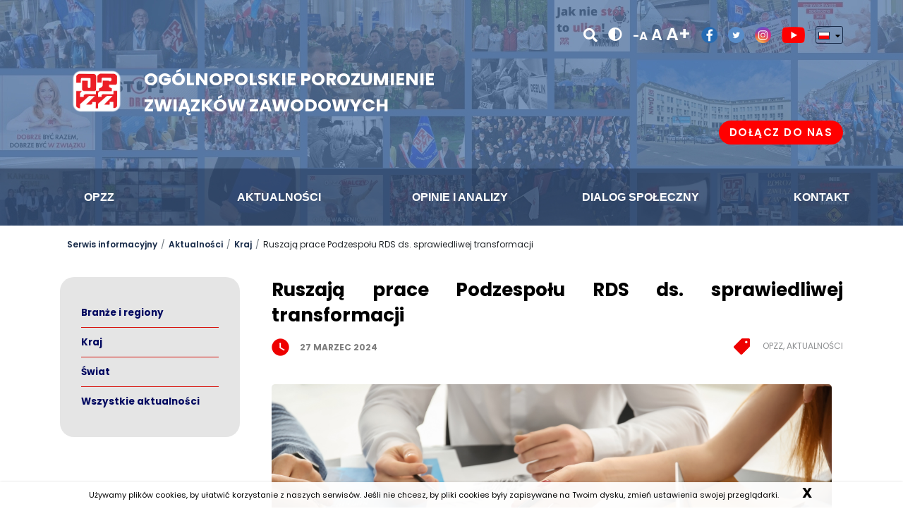

--- FILE ---
content_type: text/html; charset=UTF-8
request_url: https://www.opzz.org.pl/aktualnosci/kraj/2024/iii/ruszaja-prace-podzespolu-rds-ds-sprawiedliwej-transformacji
body_size: 12079
content:
<!DOCTYPE html>
<!--[if lt IE 7]> <html class="no-js lt-ie9 lt-ie8 lt-ie7" lang="pl"> <![endif]-->
<!--[if IE 7]>    <html class="no-js lt-ie9 lt-ie8" lang="pl"> <![endif]-->
<!--[if IE 8]>    <html class="no-js lt-ie9" lang="pl"> <![endif]-->
<!--[if gt IE 8]><!-->
<html class="no-js" lang="pl"> <!--<![endif]-->
    	<head>
					
			
			<meta name="Copyright" content="OPZZ" />
			<meta name="author" content="OPZZ" />
			<meta name="viewport" content="width=device-width,initial-scale=1.0" />
			
			<meta name="Robots" content="index,follow">
			<meta property="og:title" content="Ruszają prace Podzespołu RDS ds. sprawiedliwej transformacji"/>
<meta property="og:image" content="http://www.opzz.org.pl/assets/noweopzz/media/files/24cc2fbb-ef31-4191-99df-475a49adf09c/kopia-kopia-kopia-start-1200-675-px-9.png"/>
<meta property="og:url" content="https://www.opzz.org.pl/aktualnosci/kraj/2024/iii/ruszaja-prace-podzespolu-rds-ds-sprawiedliwej-transformacji"/>
<meta property="og:site_name" content="Ogólnopolskie Porozumienie Związków Zawodowych"/>
<meta property="og:type" content="article"/>
<meta property="article:published_time" content="2022-06-28T14:35:39+02:00"/>
<meta property="article:modified_time" content="2024-03-27T08:21:41+01:00"/>
		
		<title>Ruszają prace Podzespołu RDS ds. sprawiedliwej transformacji | Ogólnopolskie Porozumienie Związków Zawodowych</title>

					<link rel="apple-touch-icon" sizes="57x57" href="/bundles/velacmssolutionnoweopzz/images/favicons/apple-icon-57x57.png">
			<link rel="apple-touch-icon" sizes="60x60" href="/bundles/velacmssolutionnoweopzz/images/favicons/apple-icon-60x60.png">
			<link rel="apple-touch-icon" sizes="72x72" href="/bundles/velacmssolutionnoweopzz/images/favicons/apple-icon-72x72.png">
			<link rel="apple-touch-icon" sizes="76x76" href="/bundles/velacmssolutionnoweopzz/images/favicons/apple-icon-76x76.png">
			<link rel="apple-touch-icon" sizes="114x114" href="/bundles/velacmssolutionnoweopzz/images/favicons/apple-icon-114x114.png">
			<link rel="apple-touch-icon" sizes="120x120" href="/bundles/velacmssolutionnoweopzz/images/favicons/apple-icon-120x120.png">
			<link rel="apple-touch-icon" sizes="144x144" href="/bundles/velacmssolutionnoweopzz/images/favicons/apple-icon-144x144.png">
			<link rel="apple-touch-icon" sizes="152x152" href="/bundles/velacmssolutionnoweopzz/images/favicons/apple-icon-152x152.png">
			<link rel="apple-touch-icon" sizes="180x180" href="/bundles/velacmssolutionnoweopzz/images/favicons/apple-icon-180x180.png">
			<link rel="icon" type="image/png" sizes="192x192"  href="/bundles/velacmssolutionnoweopzz/images/favicons/android-icon-192x192.png">
			<link rel="icon" type="image/png" sizes="32x32" href="/bundles/velacmssolutionnoweopzz/images/favicons/favicon-32x32.png">
			<link rel="icon" type="image/png" sizes="96x96" href="/bundles/velacmssolutionnoweopzz/images/favicons/favicon-96x96.png">
			<link rel="icon" type="image/png" sizes="16x16" href="/bundles/velacmssolutionnoweopzz/images/favicons/favicon-16x16.png">
			<meta name="msapplication-TileColor" content="#ffffff">
			<meta name="msapplication-TileImage" content="/bundles/velacmssolutionnoweopzz/images/favicons/ms-icon-144x144.png">
			<meta name="theme-color" content="#ffffff">
		
		
		
		
			<link rel="preconnect" href="https://fonts.googleapis.com">
			<link rel="preconnect" href="https://fonts.gstatic.com" crossorigin>
			<link href="https://fonts.googleapis.com/css2?family=Poppins:ital,wght@0,100;0,200;0,300;0,400;0,500;0,600;0,700;0,800;0,900;1,100;1,200;1,300;1,400;1,500;1,600;1,700;1,800;1,900&display=swap" rel="stylesheet">
			<link rel="stylesheet" href="https://use.fontawesome.com/releases/v5.6.3/css/fontawesome.css" integrity="sha384-jLuaxTTBR42U2qJ/pm4JRouHkEDHkVqH0T1nyQXn1mZ7Snycpf6Rl25VBNthU4z0" crossorigin="anonymous">

			<link rel="stylesheet" href="https://maxcdn.bootstrapcdn.com/font-awesome/4.5.0/css/font-awesome.min.css">


			<script src="https://kit.fontawesome.com/7368c40b21.js" crossorigin="anonymous"></script>


						<link href="/assets/noweopzz/css/b707419.css" type="text/css" rel="stylesheet"/>
			
			<link rel="stylesheet" href="/bundles/velacmssolutionnoweopzz/dist/stylesheets/style.min.css?v=1.0.3" title="default">
			
			            <style>
            .skip-link {
                position: absolute;
                left: -9999px;
                z-index: 999;
                padding: 8px;
                background-color: #000;
                color: white;
                text-decoration: none;
            }
            
            .skip-link:focus {
                left: 6px;
                top: 7px;
            }
            
            *:focus {
                outline: 2px solid #005fcc;
                outline-offset: 2px;
            }
            
            a:focus {
                background-color: #fff3cd;
                color: #856404;
            }
            
            button:focus {
                box-shadow: 0 0 0 3px rgba(0, 95, 204, 0.5);
            }
            </style>
		
		
			<script src="https://cdnjs.cloudflare.com/ajax/libs/jquery/3.4.1/jquery.min.js" integrity="sha512-bnIvzh6FU75ZKxp0GXLH9bewza/OIw6dLVh9ICg0gogclmYGguQJWl8U30WpbsGTqbIiAwxTsbe76DErLq5EDQ==" crossorigin="anonymous" referrerpolicy="no-referrer"></script>
			<script src="https://cdnjs.cloudflare.com/ajax/libs/waypoints/4.0.0/jquery.waypoints.min.js" integrity="sha512-oy0NXKQt2trzxMo6JXDYvDcqNJRQPnL56ABDoPdC+vsIOJnU+OLuc3QP3TJAnsNKXUXVpit5xRYKTiij3ov9Qg==" crossorigin="anonymous" referrerpolicy="no-referrer"></script>
			<script src="https://cdnjs.cloudflare.com/ajax/libs/Counter-Up/1.0.0/jquery.counterup.js" integrity="sha512-+/4Q+xH9jXbMNJzNt2eMrYv/Zs2rzr4Bu2thfvzlshZBvH1g+VGP55W8b6xfku0c0KknE7qlbBPhDPrHFbgK4g==" crossorigin="anonymous" referrerpolicy="no-referrer"></script>
			<script src="https://cdn.jsdelivr.net/sharer.js/latest/sharer.min.js"></script>
						
			<script>
			document.addEventListener('DOMContentLoaded', function() {
			    const languageToggle = document.querySelector('.language-toggle');
			    const languageMenu = document.querySelector('.langs-chooser');
			    
			    if (languageToggle) {
			        languageToggle.addEventListener('keydown', function(e) {
			            if (e.key === 'Enter' || e.key === ' ') {
			                e.preventDefault();
			                // Toggle menu visibility
			                const isExpanded = this.getAttribute('aria-expanded') === 'true';
			                this.setAttribute('aria-expanded', !isExpanded);
			                languageMenu.style.display = isExpanded ? 'none' : 'block';
			            }
			        });
			    }
			});
			</script>
			
			
        
			</head>
            <body >
	  
	<div id="skip-links">
    <a href="#main-content" class="skip-link">Przejdź do głównej treści</a>
    <a href="#top-menu" class="skip-link">Przejdź do menu głównego</a>
    <a href="#footer" class="skip-link">Przejdź do stopki</a>
</div>

<header class="header" style="background: url('/bundles/velacmssolutionnoweopzz/images/img/header.jpg'); background-repeat: no-repeat; background-position: left; background-size: cover; height: 320px;">
	<div class="container">
		<div class="row">
			<div class="col-md-7 col-0"></div>
			<div class="col-md-5 col-12 headerIcons mx-right text-md-right text-center mt-5 mb-3">

				<div id="widget_b99b0007-2a90-4a2e-a032-8035d0b49591" data-widget-id="b99b0007-2a90-4a2e-a032-8035d0b49591" data-widget-type="velacms-widget-singleton-ref" data-widget-locked="" class="widget velacms-widget-singleton-ref ">
    <div class="widget-content">
    	<div class="clearfix velacms-singleton-container" id="velacms-singleton-container-b99b0007-2a90-4a2e-a032-8035d0b49591">
				<div id="widget_520d5de5-3626-47f3-b021-624cca828f85" data-widget-id="520d5de5-3626-47f3-b021-624cca828f85" data-widget-type="velacms-widget-search" data-widget-locked="" class="widget velacms-widget-search ">
    <div class="widget-content">
            
    <form class="search d-none" method="get" action="/wyniki-wyszukiwania">
        <div class="input-group">
            <input type="text" class="form-control search__input" autocomplete="off" name="search" placeholder="wpisz szukany tekst" aria-label="wpisz szukany tekst">
        </div>
    </form>
   
        
    </div>
    </div>

				    
	</div>
    </div>
    </div>

								<button id="search-icon" class="search-icon none" aria-label="Szukaj" tabindex="0">
                  <i class="fa fa-search search-icon-fa none" aria-hidden="true"></i>
                </button>

				<button class="wcag__button wcag__button--contrast none ml-4" aria-label="wersja kontrastowa" tabindex="0">
					<i class="fa fa-adjust wcag__contrast-icon none" aria-hidden="true"></i>
				</button>

				<button id="make-smaller" class="d-none d-md-block ml-4 header__icon header__icon--letter header__icon--letter-smaller" aria-label="zmniejsz rozmiar tekstu" tabindex="0">-A</button>
				<button id="make-normal" class="ml-2 header__icon header__icon--letter header__icon--letter-normal" aria-label="normalny rozmiar tekstu" tabindex="0">A</button>
				<button id="make-bigger" class="ml-2 header__icon header__icon--letter header__icon--letter-bigger" aria-label="powiększ rozmiar tekstu" tabindex="0">A+</button>

				<a href="https://www.facebook.com/CentralaOPZZ/" class="headerIcons__fb--link" aria-label="Profil OPZZ w serwisie Facebook" target="_blank">
					<img class="headerIcons__fb--img ml-4" src="/bundles/velacmssolutionnoweopzz/images/icons/fb.png" alt="">
				</a>
				<a href="https://twitter.com/OPZZcentrala?lang=pl" class="headerIcons__twitter--link" aria-label="Profil OPZZ w serwisie Twitter/X" target="_blank">
					<img class="headerIcons__twitter--img ml-4" src="/bundles/velacmssolutionnoweopzz/images/icons/twitt.png" alt="">
				</a>
				<a href="https://www.instagram.com/opzz_centrala" class="headerIcons__twitter--link" aria-label="Profil OPZZ w serwisie Instagram" target="_blank">
					<img class="headerIcons__twitter--img ml-4" src="/bundles/velacmssolutionnoweopzz/images/icons/instagram.png" alt="">
				</a>
				<a href="https://www.youtube.com/channel/UCCzZBq-r4-37TumESwWIZmQ" class="headerIcons__yt--link" aria-label="Kanał OPZZ w serwisie Youtube" target="_blank">
					<img class="headerIcons__yt--img ml-4" src="/bundles/velacmssolutionnoweopzz/images/icons/yt.png" alt="">
				</a>


				<div class="language ml-4" id="language">
					<div class="language-wrap">
						<button type="button" class="language-toggle" tabindex="0" aria-expanded="false" aria-haspopup="true">
							<img src="/bundles/velacmssolutionnoweopzz/images/jezyki/pl.jpg" alt="Polish"/>
							<span class="fa fa-caret-down ml-2" aria-hidden="true"></span>
						</button>
						<ul class="langs-chooser">
							<li>
								<a href="/about-us">
									<img src="/bundles/velacmssolutionnoweopzz/images/jezyki/en.jpg" alt="Engish"/><span class="flag-text">English</span>
								</a>
							</li>
							<li>
								<a href="/О-нас">
									<img src="/bundles/velacmssolutionnoweopzz/images/jezyki/ru.png" alt="по-русски"/><span class="flag-text">по-русски</span>
								</a>
							</li>
													</ul>
					</div>
				</div>
			</div>
		</div>
		<div class="row pt-4 pb-1">
			<div class="col-md-6 col-12 logo__wrapper d-flex justify-content-md-start justify-content-center text-md-left text-center">
				<div id="widget_d838eaae-db06-4c88-b137-12e0e2cf3b86" data-widget-id="d838eaae-db06-4c88-b137-12e0e2cf3b86" data-widget-type="velacms-widget-singleton-ref" data-widget-locked="" class="widget velacms-widget-singleton-ref ">
    <div class="widget-content">
    	<div class="clearfix velacms-singleton-container" id="velacms-singleton-container-d838eaae-db06-4c88-b137-12e0e2cf3b86">
				<span id="widget_3594b5c2-9ac6-4db0-992a-21b983de2f55" data-widget-id="03150f1a-8d36-4dfb-a3d2-8510937eea58" data-widget-type="velacms-widget-image"  data-widget-locked="" class="widget velacms-widget-image ">
    <span class="widget-content">
    
	<div class="">
					<a href="/serwis-informacyjny" aria-label="Logo Opzz">
										<img class="logo__wrapper-img" style="height: 70px; width: 104px;" src="/assets/noweopzz/media/files/f18c2c2c-5b07-41bb-b9b2-7bb22d7a1deb/1opzz1.png" aria-hidden="true" alt="Logo Ogólnopolskiego Związku Porozumienia Związków zawodowych">
									</a>
			</div>

    </span>
    </span>

				    
	</div>
    </div>
    </div>

				<h1 class="logo__wrapper-title ml-md-4  ml-3 text-left">Ogólnopolskie Porozumienie<br>Związków zawodowych</h1>
			</div>
		</div>
		<div class="row">
			<div class="col-md-9 col-0"></div>
			<div class="col-md-3 col-12 d-flex justify-content-md-end text-md-right justify-content-center text-center mt-md-0 mt-5">
				<a href="/jak-zalozyc-zwiazek-zawodowy-i-przystapic-do-opzz" class="" aria-label="Dołącz do OPZZ">
					<button class="header__button" aria-label="dołącz do nas">
						Dołącz do nas
					</button>
				</a>
			</div>
		</div>
		<div id="widget_733a1f86-31bc-461d-ac81-a219b941a2ba" data-widget-id="733a1f86-31bc-461d-ac81-a219b941a2ba" data-widget-type="velacms-widget-singleton-ref" data-widget-locked="" class="widget velacms-widget-singleton-ref ">
    <div class="widget-content">
    	<div class="clearfix velacms-singleton-container" id="velacms-singleton-container-733a1f86-31bc-461d-ac81-a219b941a2ba">
				<div id="widget_087b351c-1acf-4f60-9034-3f5518bd3cc4" data-widget-id="087b351c-1acf-4f60-9034-3f5518bd3cc4" data-widget-type="velacms-widget-menu" data-widget-locked="" class="widget velacms-widget-menu ">
    <div class="widget-content">
    
<nav id="top-menu" class="top-menu-position top-menu megamenu">  
	        
                
                                    
								        			    			         			    			         			    			         			    			         			               			               			         			    			         			    			         			    			         			    			         			    			         			    			         			    			         			    			         			    			         			    			         			    			         			    			         			    			         			    			         			               			               			         			    			         			    			         			    			         			    			         			    			         			    			         			               			               			         			    			         			    			         			    			         			    			         			    			         			    			         			    			         			    			         			    			         			               			               			         			    			         			    			         			    			         			    			         			    			         			               			               			         			    			         			    			         			    			         			    			         			    			         						   
    			        			
    				<ul  class="top-menu__nav nav-menu" id="subpage-menu" >
    					    
    					    						
    						    						    						
                                					 	    					 	    					 	    					 	    					 	    					 	
    					 	    					 	
    						    					    						
    						    						    						
                                					 	    					 	    					 	    					 	    					 	    					 	
    					 	    					 	
    						    					    						
    						    						    						
                                					 	    					 	    					 	    					 	    					 	    					 	
    					 	    					 	
    						    					    						
    						    						    						
                                					 	    					 	    					 	    					 	    					 	    					 	
    					 	    					 	
    						    							<li class="top-menu__item nav-item" >
                                        <a title="Przejdź do podstrony OPZZ" class="top-menu__link"                                             href="/opzz" target="_self" >
                                            <img class="top-menu__image" src="" alt="">                                            OPZZ
                                        </a>
    							           
                
                                    
								        			    			         			    			         			    			         			    			         			    			         			    			         			               			               			         			    			         			    			         			    			         			    			         			               			               			         			    			         			    			         			    			         			    			         			    			         			    			         			    			         			    			         			    			         			    			         			               			               			         			    			         			    			         			    			         			    			         			    			         			    			         			    			         			    			         			    			         			    			         			    			         			    			         			               			               			         			    			         			    			         			    			         			               			               			         			    			         			    			         			    			         			    			         			               			               			         			    			         			    			         			    			         			    			         						   
    			        			
    				<ul  class="top-menu__sub-menu"  >
    					    
    					    						
    						    						    						
                                					 	
    						    					    						
    						    						    						
                                					 	
    						    					    						
    						    						    						
                                					 	
    						    					    						
    						    						    						
                                					 	
    						    					    						
    						    						    						
                                					 	
    						    					    						
    						    						    						
                                					 	
    						    							<li class="" >
                                        <a title="Przejdź do podstrony O nas"                                             href="/opzz" target="_self" >
                                                                                        O nas
                                        </a>
    							           
                
                                    
								        			    			         			    			         			    			         			    			         			    			         			    			         			    			         			    			         			    			         			    			         			    			         			    			         			    			         			    			         			    			         			    			         			    			         			    			         			    			         			    			         			    			         			    			         			    			         			    			         			    			         			    			         			    			         			    			         			    			         			    			         			    			         			    			         			    			         			    			         			    			         			    			         			               			               			         			    			         			               			               			         			    			         			    			         			    			         			    			         			    			         			    			         						   
    			        			
    				<ul  class="top-menu__sub-menu"  >
    					    
    					    						
    						    						    						
                                					 	
    						    					    						
    						    						    						
                                					 	
    						    					    						
    						    						    						
                                					 	
    						    					    						
    						    						    						
                                					 	
    						    					    						
    						    						    						
                                					 	
    						    					    						
    						    						    						
                                					 	
    						    					    						
    						    						    						
                                					 	
    						    					    						
    						    						    						
                                					 	
    						    					    						
    						    						    						
                                					 	
    						    					    						
    						    						    						
                                					 	
    						    					    						
    						    						    						
                                					 	
    						    					    						
    						    						    						
                                					 	
    						    					    						
    						    						    						
                                					 	
    						    					    						
    						    						    						
                                					 	
    						    					    						
    						    						    						
                                					 	
    						    					    						
    						    						    						
                                					 	
    						    					    						
    						    						    						
                                					 	
    						    					    						
    						    						    						
                                					 	
    						    					    						
    						    						    						
                                					 	
    						    					    						
    						    						    						
                                					 	
    						    					    						
    						    						    						
                                					 	
    						    					    						
    						    						    						
                                					 	
    						    					    						
    						    						    						
                                					 	
    						    					    						
    						    						    						
                                					 	
    						    					    						
    						    						    						
                                					 	
    						    					    						
    						    						    						
                                					 	
    						    					    						
    						    						    						
                                					 	
    						    					    						
    						    						    						
                                					 	
    						    					    						
    						    						    						
                                					 	
    						    					    						
    						    						    						
                                					 	
    						    					    						
    						    						    						
                                					 	
    						    					    						
    						    						    						
                                					 	
    						    					    						
    						    						    						
                                					 	
    						    					    						
    						    						    						
                                					 	
    						    					    						
    						    						    						
                                					 	
    						    					    						
    						    						    						
                                					 	
    						    							<li class="" >
                                        <a title="Przejdź do podstrony Kim jesteśmy?"                                             href="/opzz/o-nas/kim-jestesmy" target="_self" >
                                                                                        Kim jesteśmy?
                                        </a>
    							           
                
                                    
								        			    			         			    			         			    			         			    			         			    			         			    			         			    			         			    			         			    			         			    			         			    			         			    			         			    			         			    			         			    			         			    			         			    			         			    			         			    			         			    			         			    			         			    			         			    			         			    			         			    			         			    			         			    			         			    			         			    			         			    			         			    			         			    			         			    			         			    			         			    			         			    			         			    			         			    			         			    			         			    			         			    			         			    			         			    			         						   
    									
    							</li>
    						    					    						
    						    						    						
                                					 	
    						    							<li class="" >
                                        <a title="Przejdź do podstrony Kierownictwo OPZZ"                                             href="/opzz/wladze/kierownictwo" target="_self" >
                                                                                        Kierownictwo OPZZ
                                        </a>
    							           
                
                                    
								        			    			         			    			         			    			         			    			         			    			         			    			         			    			         			    			         			    			         			    			         			    			         			    			         			    			         			    			         			    			         			    			         			    			         			    			         			    			         			    			         			    			         			    			         			    			         			    			         			    			         			    			         			    			         			    			         			    			         			    			         			    			         			    			         			    			         			    			         			    			         			    			         			    			         			    			         			    			         			    			         			    			         			    			         			    			         						   
    									
    							</li>
    						    					    						
    						    						    						
                                					 	
    						    					    						
    						    						    						
                                					 	
    						    					    						
    						    						    						
                                					 	
    						    					    						
    						    						    						
                                					 	
    						    					    						
    						    						    						
                                					 	
    						    					    						
    						    						    						
                                					 	
    						    					        			</ul>
    									
    							</li>
    						    					    						
    						    						    						
                                					 	
    						    					    						
    						    						    						
                                					 	
    						    					    						
    						    						    						
                                					 	
    						    					    						
    						    						    						
                                					 	
    						    							<li class="" >
                                        <a title="Przejdź do podstrony Władze"                                             href="/opzz/wladze" target="_self" >
                                                                                        Władze
                                        </a>
    							           
                
                                    
								        			    			         			    			         			               			               			         			    			         			    			         			    			         			    			         			    			         			    			         			    			         			    			         			    			         			    			         			               			               			         			    			         			    			         			    			         			    			         			    			         			    			         			    			         			    			         			    			         			    			         			               			               			         			    			         			    			         			    			         			    			         			    			         			    			         			    			         			    			         			    			         			               			               			         			    			         			    			         			    			         			    			         			    			         			    			         			    			         			    			         			    			         			    			         			    			         			    			         						   
    			        			
    				<ul  class="top-menu__sub-menu"  >
    					    
    					    						
    						    						    						
                                					 	
    						    					    						
    						    						    						
                                					 	
    						    							<li class="" >
                                        <a title="Przejdź do podstrony Władze OPZZ"                                             href="/opzz/wladze/wladze-opzz" target="_self" >
                                                                                        Władze OPZZ
                                        </a>
    							           
                
                                    
								        			    			         			    			         			    			         			    			         			    			         			    			         			    			         			    			         			    			         			    			         			    			         			    			         			    			         			    			         			    			         			    			         			    			         			    			         			    			         			    			         			    			         			    			         			    			         			    			         			    			         			    			         			    			         			    			         			    			         			    			         			    			         			    			         			    			         			    			         			    			         			    			         			    			         			    			         			    			         			    			         			    			         			    			         			    			         						   
    									
    							</li>
    						    					    						
    						    						    						
                                					 	
    						    					    						
    						    						    						
                                					 	
    						    					    						
    						    						    						
                                					 	
    						    					    						
    						    						    						
                                					 	
    						    					    						
    						    						    						
                                					 	
    						    					    						
    						    						    						
                                					 	
    						    					    						
    						    						    						
                                					 	
    						    					    						
    						    						    						
                                					 	
    						    					    						
    						    						    						
                                					 	
    						    					    						
    						    						    						
                                					 	
    						    							<li class="" >
                                        <a title="Przejdź do podstrony Rada"                                             href="/opzz/wladze/rada" target="_self" >
                                                                                        Rada
                                        </a>
    							           
                
                                    
								        			    			         			    			         			    			         			    			         			    			         			    			         			    			         			    			         			    			         			    			         			    			         			    			         			    			         			    			         			    			         			    			         			    			         			    			         			    			         			    			         			    			         			    			         			    			         			    			         			    			         			    			         			    			         			    			         			    			         			    			         			    			         			    			         			    			         			    			         			    			         			    			         			    			         			    			         			    			         			    			         			    			         			    			         			    			         						   
    									
    							</li>
    						    					    						
    						    						    						
                                					 	
    						    					    						
    						    						    						
                                					 	
    						    					    						
    						    						    						
                                					 	
    						    					    						
    						    						    						
                                					 	
    						    					    						
    						    						    						
                                					 	
    						    					    						
    						    						    						
                                					 	
    						    					    						
    						    						    						
                                					 	
    						    					    						
    						    						    						
                                					 	
    						    					    						
    						    						    						
                                					 	
    						    					    						
    						    						    						
                                					 	
    						    							<li class="" >
                                        <a title="Przejdź do podstrony Prezydium"                                             href="/opzz/wladze/prezydium" target="_self" >
                                                                                        Prezydium
                                        </a>
    							           
                
                                    
								        			    			         			    			         			    			         			    			         			    			         			    			         			    			         			    			         			    			         			    			         			    			         			    			         			    			         			    			         			    			         			    			         			    			         			    			         			    			         			    			         			    			         			    			         			    			         			    			         			    			         			    			         			    			         			    			         			    			         			    			         			    			         			    			         			    			         			    			         			    			         			    			         			    			         			    			         			    			         			    			         			    			         			    			         			    			         						   
    									
    							</li>
    						    					    						
    						    						    						
                                					 	
    						    					    						
    						    						    						
                                					 	
    						    					    						
    						    						    						
                                					 	
    						    					    						
    						    						    						
                                					 	
    						    					    						
    						    						    						
                                					 	
    						    					    						
    						    						    						
                                					 	
    						    					    						
    						    						    						
                                					 	
    						    					    						
    						    						    						
                                					 	
    						    					    						
    						    						    						
                                					 	
    						    							<li class="" >
                                        <a title="Przejdź do podstrony Komisja Rewizyjna"                                             href="/opzz/wladze/komisja-rewizyjna" target="_self" >
                                                                                        Komisja Rewizyjna
                                        </a>
    							           
                
                                    
								        			    			         			    			         			    			         			    			         			    			         			    			         			    			         			    			         			    			         			    			         			    			         			    			         			    			         			    			         			    			         			    			         			    			         			    			         			    			         			    			         			    			         			    			         			    			         			    			         			    			         			    			         			    			         			    			         			    			         			    			         			    			         			    			         			    			         			    			         			    			         			    			         			    			         			    			         			    			         			    			         			    			         			    			         			    			         						   
    									
    							</li>
    						    					    						
    						    						    						
                                					 	
    						    					    						
    						    						    						
                                					 	
    						    					    						
    						    						    						
                                					 	
    						    					    						
    						    						    						
                                					 	
    						    					    						
    						    						    						
                                					 	
    						    					    						
    						    						    						
                                					 	
    						    					    						
    						    						    						
                                					 	
    						    					    						
    						    						    						
                                					 	
    						    					    						
    						    						    						
                                					 	
    						    					    						
    						    						    						
                                					 	
    						    					    						
    						    						    						
                                					 	
    						    					    						
    						    						    						
                                					 	
    						    					        			</ul>
    									
    							</li>
    						    					    						
    						    						    						
                                					 	
    						    					    						
    						    						    						
                                					 	
    						    					    						
    						    						    						
                                					 	
    						    					    						
    						    						    						
                                					 	
    						    					    						
    						    						    						
                                					 	
    						    					    						
    						    						    						
                                					 	
    						    					    						
    						    						    						
                                					 	
    						    					    						
    						    						    						
                                					 	
    						    					    						
    						    						    						
                                					 	
    						    					    						
    						    						    						
                                					 	
    						    							<li class="" >
                                        <a title="Przejdź do podstrony Struktura"                                             href="javascript:void();" target="_self" >
                                                                                        Struktura
                                        </a>
    							           
                
                                    
								        			    			         			    			         			    			         			    			         			    			         			               			               			         			    			         			    			         			    			         			    			         			    			         			    			         			               			               			         			    			         			    			         			    			         			    			         			    			         			    			         			    			         			    			         			    			         			    			         			    			         			    			         			    			         			    			         			    			         			    			         			    			         			    			         			    			         			    			         			    			         			    			         			    			         			    			         			    			         			    			         			    			         			    			         			    			         			    			         			    			         			    			         						   
    			        			
    				<ul  class="top-menu__sub-menu"  >
    					    
    					    						
    						    						    						
                                					 	
    						    					    						
    						    						    						
                                					 	
    						    					    						
    						    						    						
                                					 	
    						    					    						
    						    						    						
                                					 	
    						    					    						
    						    						    						
                                					 	
    						    							<li class="" >
                                        <a title="Przejdź do podstrony Ogólnokrajowe Organizacje Członkowskie"                                             href="/opzz/struktura/ogolnokrajowe-organizacje-czlonkowskie" target="_self" >
                                                                                        Ogólnokrajowe Organizacje Członkowskie
                                        </a>
    							           
                
                                    
								        			    			         			    			         			    			         			    			         			    			         			    			         			    			         			    			         			    			         			    			         			    			         			    			         			    			         			    			         			    			         			    			         			    			         			    			         			    			         			    			         			    			         			    			         			    			         			    			         			    			         			    			         			    			         			    			         			    			         			    			         			    			         			    			         			    			         			    			         			    			         			    			         			    			         			    			         			    			         			    			         			    			         			    			         			    			         						   
    									
    							</li>
    						    					    						
    						    						    						
                                					 	
    						    					    						
    						    						    						
                                					 	
    						    					    						
    						    						    						
                                					 	
    						    					    						
    						    						    						
                                					 	
    						    					    						
    						    						    						
                                					 	
    						    					    						
    						    						    						
                                					 	
    						    							<li class="" >
                                        <a title="Przejdź do podstrony Rady Wojewódzkie"                                             href="/opzz/struktura/rady-wojewodzkie" target="_self" >
                                                                                        Rady Wojewódzkie
                                        </a>
    							           
                
                                    
								        			    			         			    			         			    			         			    			         			    			         			    			         			    			         			    			         			    			         			    			         			    			         			    			         			    			         			    			         			    			         			    			         			    			         			    			         			    			         			    			         			    			         			    			         			    			         			    			         			    			         			    			         			    			         			    			         			    			         			    			         			    			         			    			         			    			         			    			         			    			         			    			         			    			         			    			         			    			         			    			         			    			         			    			         			    			         						   
    									
    							</li>
    						    					    						
    						    						    						
                                					 	
    						    					    						
    						    						    						
                                					 	
    						    					    						
    						    						    						
                                					 	
    						    					    						
    						    						    						
                                					 	
    						    					    						
    						    						    						
                                					 	
    						    					    						
    						    						    						
                                					 	
    						    					    						
    						    						    						
                                					 	
    						    					    						
    						    						    						
                                					 	
    						    					    						
    						    						    						
                                					 	
    						    					    						
    						    						    						
                                					 	
    						    					    						
    						    						    						
                                					 	
    						    					    						
    						    						    						
                                					 	
    						    					    						
    						    						    						
                                					 	
    						    					    						
    						    						    						
                                					 	
    						    					    						
    						    						    						
                                					 	
    						    					    						
    						    						    						
                                					 	
    						    					    						
    						    						    						
                                					 	
    						    					    						
    						    						    						
                                					 	
    						    					    						
    						    						    						
                                					 	
    						    					    						
    						    						    						
                                					 	
    						    					    						
    						    						    						
                                					 	
    						    					    						
    						    						    						
                                					 	
    						    					    						
    						    						    						
                                					 	
    						    					    						
    						    						    						
                                					 	
    						    					    						
    						    						    						
                                					 	
    						    					    						
    						    						    						
                                					 	
    						    					    						
    						    						    						
                                					 	
    						    					    						
    						    						    						
                                					 	
    						    					    						
    						    						    						
                                					 	
    						    					    						
    						    						    						
                                					 	
    						    					    						
    						    						    						
                                					 	
    						    					    						
    						    						    						
                                					 	
    						    					        			</ul>
    									
    							</li>
    						    					    						
    						    						    						
                                					 	
    						    					    						
    						    						    						
                                					 	
    						    					    						
    						    						    						
                                					 	
    						    					    						
    						    						    						
                                					 	
    						    					    						
    						    						    						
                                					 	
    						    					    						
    						    						    						
                                					 	
    						    					    						
    						    						    						
                                					 	
    						    					    						
    						    						    						
                                					 	
    						    					    						
    						    						    						
                                					 	
    						    					    						
    						    						    						
                                					 	
    						    					    						
    						    						    						
                                					 	
    						    					    						
    						    						    						
                                					 	
    						    							<li class="" >
                                        <a title="Przejdź do podstrony Dokumenty"                                             href="/opzz/dokumenty" target="_self" >
                                                                                        Dokumenty
                                        </a>
    							           
                
                                    
								        			    			         			               			               			         			    			         			    			         			               			               			         			    			         			    			         			    			         			    			         			    			         			    			         			    			         			    			         			    			         			    			         			    			         			               			               			         			    			         			    			         			    			         			    			         			    			         			    			         			    			         			               			               			         			    			         			    			         			    			         			    			         			    			         			    			         			    			         			    			         			    			         			               			               			         			    			         			    			         			    			         			    			         			    			         			    			         			    			         			    			         			    			         			    			         			    			         			               			               			         			    			         			    			         						   
    			        			
    				<ul  class="top-menu__sub-menu"  >
    					    
    					    						
    						    						    						
                                					 	
    						    							<li class="" >
                                        <a title="Przejdź do podstrony Wnioski o odznaczenia OPZZ"                                             href="/opzz/dokumenty/wniosek-o-nadanie-odznaki-quot-za-zaslugi-dla-opzz-quot" target="_self" >
                                                                                        Wnioski o odznaczenia OPZZ
                                        </a>
    							           
                
                                    
								        			    			         			    			         			    			         			    			         			    			         			    			         			    			         			    			         			    			         			    			         			    			         			    			         			    			         			    			         			    			         			    			         			    			         			    			         			    			         			    			         			    			         			    			         			    			         			    			         			    			         			    			         			    			         			    			         			    			         			    			         			    			         			    			         			    			         			    			         			    			         			    			         			    			         			    			         			    			         			    			         			    			         			    			         			    			         						   
    									
    							</li>
    						    					    						
    						    						    						
                                					 	
    						    					    						
    						    						    						
                                					 	
    						    							<li class="" >
                                        <a title="Przejdź do podstrony Statut"                                             href="/opzz/o-nas/statut" target="_self" >
                                                                                        Statut
                                        </a>
    							           
                
                                    
								        			    			         			    			         			    			         			    			         			    			         			    			         			    			         			    			         			    			         			    			         			    			         			    			         			    			         			    			         			    			         			    			         			    			         			    			         			    			         			    			         			    			         			    			         			    			         			    			         			    			         			    			         			    			         			    			         			    			         			    			         			    			         			    			         			    			         			    			         			    			         			    			         			    			         			    			         			    			         			    			         			    			         			    			         			    			         						   
    									
    							</li>
    						    					    						
    						    						    						
                                					 	
    						    					    						
    						    						    						
                                					 	
    						    					    						
    						    						    						
                                					 	
    						    					    						
    						    						    						
                                					 	
    						    					    						
    						    						    						
                                					 	
    						    					    						
    						    						    						
                                					 	
    						    					    						
    						    						    						
                                					 	
    						    					    						
    						    						    						
                                					 	
    						    					    						
    						    						    						
                                					 	
    						    					    						
    						    						    						
                                					 	
    						    					    						
    						    						    						
                                					 	
    						    							<li class="" >
                                        <a title="Przejdź do podstrony Program"                                             href="/opzz/o-nas/program" target="_self" >
                                                                                        Program
                                        </a>
    							           
                
                                    
								        			    			         			    			         			    			         			    			         			    			         			    			         			    			         			    			         			    			         			    			         			    			         			    			         			    			         			    			         			    			         			    			         			    			         			    			         			    			         			    			         			    			         			    			         			    			         			    			         			    			         			    			         			    			         			    			         			    			         			    			         			    			         			    			         			    			         			    			         			    			         			    			         			    			         			    			         			    			         			    			         			    			         			    			         			    			         						   
    									
    							</li>
    						    					    						
    						    						    						
                                					 	
    						    					    						
    						    						    						
                                					 	
    						    					    						
    						    						    						
                                					 	
    						    					    						
    						    						    						
                                					 	
    						    					    						
    						    						    						
                                					 	
    						    					    						
    						    						    						
                                					 	
    						    					    						
    						    						    						
                                					 	
    						    							<li class="" >
                                        <a title="Przejdź do podstrony Regulaminy"                                             href="/opzz/o-nas/regulaminy" target="_self" >
                                                                                        Regulaminy
                                        </a>
    							           
                
                                    
								        			    			         			    			         			    			         			    			         			    			         			    			         			    			         			    			         			    			         			    			         			    			         			    			         			    			         			    			         			    			         			    			         			    			         			    			         			    			         			    			         			    			         			    			         			    			         			    			         			    			         			    			         			    			         			    			         			    			         			    			         			    			         			    			         			    			         			    			         			    			         			    			         			    			         			    			         			    			         			    			         			    			         			    			         			    			         						   
    									
    							</li>
    						    					    						
    						    						    						
                                					 	
    						    					    						
    						    						    						
                                					 	
    						    					    						
    						    						    						
                                					 	
    						    					    						
    						    						    						
                                					 	
    						    					    						
    						    						    						
                                					 	
    						    					    						
    						    						    						
                                					 	
    						    					    						
    						    						    						
                                					 	
    						    					    						
    						    						    						
                                					 	
    						    					    						
    						    						    						
                                					 	
    						    							<li class="" >
                                        <a title="Przejdź do podstrony Materiały graficzne"                                             href="/media-opzz/materialy-graficzne" target="_self" >
                                                                                        Materiały graficzne
                                        </a>
    							           
                
                                    
								        			    			         			    			         			    			         			    			         			    			         			    			         			    			         			    			         			    			         			    			         			    			         			    			         			    			         			    			         			    			         			    			         			    			         			    			         			    			         			    			         			    			         			    			         			    			         			    			         			    			         			    			         			    			         			    			         			    			         			    			         			    			         			    			         			    			         			    			         			    			         			    			         			    			         			    			         			    			         			    			         			    			         			    			         			    			         						   
    									
    							</li>
    						    					    						
    						    						    						
                                					 	
    						    					    						
    						    						    						
                                					 	
    						    					    						
    						    						    						
                                					 	
    						    					    						
    						    						    						
                                					 	
    						    					    						
    						    						    						
                                					 	
    						    					    						
    						    						    						
                                					 	
    						    					    						
    						    						    						
                                					 	
    						    					    						
    						    						    						
                                					 	
    						    					    						
    						    						    						
                                					 	
    						    					    						
    						    						    						
                                					 	
    						    					    						
    						    						    						
                                					 	
    						    							<li class="" >
                                        <a title="Przejdź do podstrony Wniosek o wstąpienie do OPZZ"                                             href="/opzz/dokumenty/wniosek-o-wstapienie-do-opzz" target="_self" >
                                                                                        Wniosek o wstąpienie do OPZZ
                                        </a>
    							           
                
                                    
								        			    			         			    			         			    			         			    			         			    			         			    			         			    			         			    			         			    			         			    			         			    			         			    			         			    			         			    			         			    			         			    			         			    			         			    			         			    			         			    			         			    			         			    			         			    			         			    			         			    			         			    			         			    			         			    			         			    			         			    			         			    			         			    			         			    			         			    			         			    			         			    			         			    			         			    			         			    			         			    			         			    			         			    			         			    			         						   
    									
    							</li>
    						    					    						
    						    						    						
                                					 	
    						    					    						
    						    						    						
                                					 	
    						    					        			</ul>
    									
    							</li>
    						    					    						
    						    						    						
                                					 	
    						    					    						
    						    						    						
                                					 	
    						    					    						
    						    						    						
                                					 	
    						    							<li class="" >
                                        <a title="Przejdź do podstrony Projekty i szkolenia UE"                                             href="/opzz/projekty-i-szkolenia-ue" target="_self" >
                                                                                        Projekty i szkolenia UE
                                        </a>
    							           
                
                                    
								        			    			         			    			         			    			         			    			         			    			         			    			         			    			         			               			               			         			    			         			    			         			    			         			    			         			    			         			    			         			               			               			         			    			         			    			         			    			         			    			         			    			         			    			         			    			         			    			         			    			         			    			         			    			         			    			         			               			               			         			    			         			    			         			               			               			         			    			         			    			         			    			         			    			         			    			         			    			         			    			         			               			               			         			    			         			    			         			    			         			    			         			    			         			    			         			    			         			    			         			               			               			         			    			         						   
    			        			
    				<ul  class="top-menu__sub-menu"  >
    					    
    					    						
    						    						    						
                                					 	
    						    					    						
    						    						    						
                                					 	
    						    					    						
    						    						    						
                                					 	
    						    					    						
    						    						    						
                                					 	
    						    					    						
    						    						    						
                                					 	
    						    					    						
    						    						    						
                                					 	
    						    					    						
    						    						    						
                                					 	
    						    							<li class="" >
                                        <a title="Przejdź do podstrony Kursy i szkolenia dla związkowców"                                             href="/opzz/projekty-i-szkolenia-ue/kursy-i-szkolenia-dla-zwiazkowcow" target="_self" >
                                                                                        Kursy i szkolenia dla związkowców
                                        </a>
    							           
                
                                    
								        			    			         			    			         			    			         			    			         			    			         			    			         			    			         			    			         			    			         			    			         			    			         			    			         			    			         			    			         			    			         			    			         			    			         			    			         			    			         			    			         			    			         			    			         			    			         			    			         			    			         			    			         			    			         			    			         			    			         			    			         			    			         			    			         			    			         			    			         			    			         			    			         			    			         			    			         			    			         			    			         			    			         			    			         			    			         						   
    									
    							</li>
    						    					    						
    						    						    						
                                					 	
    						    					    						
    						    						    						
                                					 	
    						    					    						
    						    						    						
                                					 	
    						    					    						
    						    						    						
                                					 	
    						    					    						
    						    						    						
                                					 	
    						    					    						
    						    						    						
                                					 	
    						    							<li class="" >
                                        <a title="Przejdź do podstrony Projekty finansowane ze środków Unii Europejskiej"                                             href="/opzz/projekty-i-szkolenia-ue/projekty-finansowane-ze-srodkow-unii-europejskiej" target="_self" >
                                                                                        Projekty finansowane ze środków Unii Europejskiej
                                        </a>
    							           
                
                                    
								        			    			         			    			         			    			         			    			         			    			         			    			         			    			         			    			         			    			         			    			         			    			         			    			         			    			         			    			         			    			         			    			         			    			         			    			         			    			         			    			         			    			         			    			         			    			         			    			         			    			         			    			         			    			         			    			         			    			         			    			         			    			         			    			         			    			         			    			         			    			         			    			         			    			         			    			         			    			         			    			         			    			         			    			         			    			         						   
    									
    							</li>
    						    					    						
    						    						    						
                                					 	
    						    					    						
    						    						    						
                                					 	
    						    					    						
    						    						    						
                                					 	
    						    					    						
    						    						    						
                                					 	
    						    					    						
    						    						    						
                                					 	
    						    					    						
    						    						    						
                                					 	
    						    					    						
    						    						    						
                                					 	
    						    					    						
    						    						    						
                                					 	
    						    					    						
    						    						    						
                                					 	
    						    					    						
    						    						    						
                                					 	
    						    					    						
    						    						    						
                                					 	
    						    					    						
    						    						    						
                                					 	
    						    							<li class="" >
                                        <a title="Przejdź do podstrony Fundusze Norweskie"                                             href="/opzz/projekty-i-szkolenia-ue/projekty-realizowane-ze-wsparciem-norwegii-poprzez-fundusze-norweskie-2014-2021-w-ramach-programu-dialog-spoleczny-godna-praca" target="_self" >
                                                                                        Fundusze Norweskie
                                        </a>
    							           
                
                                    
								        			    			         			    			         			    			         			    			         			    			         			    			         			    			         			    			         			    			         			    			         			    			         			    			         			    			         			    			         			    			         			    			         			    			         			    			         			    			         			    			         			    			         			    			         			    			         			    			         			    			         			    			         			    			         			    			         			    			         			    			         			    			         			    			         			    			         			    			         			    			         			    			         			    			         			    			         			    			         			    			         			    			         			    			         			    			         						   
    									
    							</li>
    						    					    						
    						    						    						
                                					 	
    						    					    						
    						    						    						
                                					 	
    						    							<li class="" >
                                        <a title="Przejdź do podstrony Zapytania ofertowe"                                             href="/opzz/projekty-i-szkolenia-ue/zapytania-ofertowe" target="_self" >
                                                                                        Zapytania ofertowe
                                        </a>
    							           
                
                                    
								        			    			         			    			         			    			         			    			         			    			         			    			         			    			         			    			         			    			         			    			         			    			         			    			         			    			         			    			         			    			         			    			         			    			         			    			         			    			         			    			         			    			         			    			         			    			         			    			         			    			         			    			         			    			         			    			         			    			         			    			         			    			         			    			         			    			         			    			         			    			         			    			         			    			         			    			         			    			         			    			         			    			         			    			         			    			         						   
    									
    							</li>
    						    					    						
    						    						    						
                                					 	
    						    					    						
    						    						    						
                                					 	
    						    					    						
    						    						    						
                                					 	
    						    					    						
    						    						    						
                                					 	
    						    					    						
    						    						    						
                                					 	
    						    					    						
    						    						    						
                                					 	
    						    					    						
    						    						    						
                                					 	
    						    							<li class="" >
                                        <a title="Przejdź do podstrony Rozeznanie rynku"                                             href="/opzz/projekty-i-szkolenia-ue/rozeznanie-rynku" target="_self" >
                                                                                        Rozeznanie rynku
                                        </a>
    							           
                
                                    
								        			    			         			    			         			    			         			    			         			    			         			    			         			    			         			    			         			    			         			    			         			    			         			    			         			    			         			    			         			    			         			    			         			    			         			    			         			    			         			    			         			    			         			    			         			    			         			    			         			    			         			    			         			    			         			    			         			    			         			    			         			    			         			    			         			    			         			    			         			    			         			    			         			    			         			    			         			    			         			    			         			    			         			    			         			    			         						   
    									
    							</li>
    						    					    						
    						    						    						
                                					 	
    						    					    						
    						    						    						
                                					 	
    						    					    						
    						    						    						
                                					 	
    						    					    						
    						    						    						
                                					 	
    						    					    						
    						    						    						
                                					 	
    						    					    						
    						    						    						
                                					 	
    						    					    						
    						    						    						
                                					 	
    						    					    						
    						    						    						
                                					 	
    						    							<li class="" >
                                        <a title="Przejdź do podstrony Kalendarz szkoleń OPZZ"                                             href="https://www.opzz.org.pl/kalendarz-szkolenia" target="_self" >
                                                                                        Kalendarz szkoleń OPZZ
                                        </a>
    							           
                
                                    
								        			    			         			    			         			    			         			    			         			    			         			    			         			    			         			    			         			    			         			    			         			    			         			    			         			    			         			    			         			    			         			    			         			    			         			    			         			    			         			    			         			    			         			    			         			    			         			    			         			    			         			    			         			    			         			    			         			    			         			    			         			    			         			    			         			    			         			    			         			    			         			    			         			    			         			    			         			    			         			    			         			    			         			    			         			    			         						   
    									
    							</li>
    						    					    						
    						    						    						
                                					 	
    						    					        			</ul>
    									
    							</li>
    						    					    						
    						    						    						
                                					 	
    						    					    						
    						    						    						
                                					 	
    						    					    						
    						    						    						
                                					 	
    						    					    						
    						    						    						
                                					 	
    						    							<li class="" >
                                        <a title="Przejdź do podstrony Zgłoś spór zbiorowy, manifestację, pikietę lub strajk"                                             href="https://www.opzz.org.pl/zglos-spor-zbiorowy-manifestacje-pikiete-lub-strajk" target="_self" >
                                                                                        Zgłoś spór zbiorowy, manifestację, pikietę lub strajk
                                        </a>
    							           
                
                                    
								        			    			         			    			         			    			         			    			         			    			         			    			         			    			         			    			         			    			         			    			         			    			         			    			         			    			         			    			         			    			         			    			         			    			         			    			         			    			         			    			         			    			         			    			         			    			         			    			         			    			         			    			         			    			         			    			         			    			         			    			         			    			         			    			         			    			         			    			         			    			         			    			         			    			         			    			         			    			         			    			         			    			         			    			         			    			         						   
    									
    							</li>
    						    					    						
    						    						    						
                                					 	
    						    					    						
    						    						    						
                                					 	
    						    					    						
    						    						    						
                                					 	
    						    					    						
    						    						    						
                                					 	
    						    					        			</ul>
    									
    							</li>
    						    					    						
    						    						    						
                                					 	    					 	    					 	    					 	    					 	    					 	
    					 	    					 	
    						    					    						
    						    						    						
                                					 	    					 	    					 	    					 	    					 	    					 	
    					 	    					 	
    						    					    						
    						    						    						
                                					 	    					 	    					 	    					 	    					 	    					 	
    					 	    					 	
    						    					    						
    						    						    						
                                					 	    					 	    					 	    					 	    					 	    					 	
    					 	    					 	
    						    					    						
    						    						    						
                                					 	    					 	    					 	    					 	    					 	    					 	
    					 	    					 	
    						    					    						
    						    						    						
                                					 	    					 	    					 	    					 	    					 	    					 	
    					 	    					 	
    						    					    						
    						    						    						
                                					 	    					 	    					 	    					 	    					 	    					 	
    					 	    					 	
    						    					    						
    						    						    						
                                					 	    					 	    					 	    					 	    					 	    					 	
    					 	    					 	
    						    					    						
    						    						    						
                                					 	    					 	    					 	    					 	    					 	    					 	
    					 	    					 	
    						    					    						
    						    						    						
                                					 	    					 	    					 	    					 	    					 	    					 	
    					 	    					 	
    						    					    						
    						    						    						
                                					 	    					 	    					 	    					 	    					 	    					 	
    					 	    					 	
    						    					    						
    						    						    						
                                					 	    					 	    					 	    					 	    					 	    					 	
    					 	    					 	
    						    					    						
    						    						    						
                                					 	    					 	    					 	    					 	    					 	    					 	
    					 	    					 	
    						    					    						
    						    						    						
                                					 	    					 	    					 	
    					 	    					 	
    						    							<li class="top-menu__item nav-item" >
                                        <a title="Przejdź do podstrony Aktualności" class="top-menu__link"                                             href="javascript:void();" target="_self" >
                                            <img class="top-menu__image" src="" alt="">                                            Aktualności
                                        </a>
    							           
                
                                    
								        			    			         			    			         			    			         			    			         			    			         			    			         			    			         			    			         			    			         			               			               			         			    			         			    			         			    			         			    			         			    			         			    			         			    			         			    			         			               			               			         			    			         			    			         			               			               			         			    			         			    			         			    			         			    			         			    			         			    			         			    			         			    			         			    			         			    			         			    			         			    			         			    			         			    			         			    			         			    			         			    			         			    			         			    			         			    			         			    			         			               			               			         			    			         			    			         			    			         						   
    			        			
    				<ul  class="top-menu__sub-menu"  >
    					    
    					    						
    						    						    						
                                					 	
    						    					    						
    						    						    						
                                					 	
    						    					    						
    						    						    						
                                					 	
    						    					    						
    						    						    						
                                					 	
    						    					    						
    						    						    						
                                					 	
    						    					    						
    						    						    						
                                					 	
    						    					    						
    						    						    						
                                					 	
    						    					    						
    						    						    						
                                					 	
    						    					    						
    						    						    						
                                					 	
    						    							<li class="" >
                                        <a title="Przejdź do podstrony Branże i regiony"                                             href="/aktualnosci/branze-i-regiony" target="_self" >
                                                                                        Branże i regiony
                                        </a>
    							           
                
                                    
								        			    			         			    			         			    			         			    			         			    			         			    			         			    			         			    			         			    			         			    			         			    			         			    			         			    			         			    			         			    			         			    			         			    			         			    			         			    			         			    			         			    			         			    			         			    			         			    			         			    			         			    			         			    			         			    			         			    			         			    			         			    			         			    			         			    			         			    			         			    			         			    			         			    			         			    			         			    			         			    			         			    			         			    			         			    			         						   
    									
    							</li>
    						    					    						
    						    						    						
                                					 	
    						    					    						
    						    						    						
                                					 	
    						    					    						
    						    						    						
                                					 	
    						    					    						
    						    						    						
                                					 	
    						    					    						
    						    						    						
                                					 	
    						    					    						
    						    						    						
                                					 	
    						    					    						
    						    						    						
                                					 	
    						    					    						
    						    						    						
                                					 	
    						    							<li class="" >
                                        <a title="Przejdź do podstrony Kraj"                                             href="/aktualnosci/kraj" target="_self" >
                                                                                        Kraj
                                        </a>
    							           
                
                                    
								        			    			         			    			         			    			         			    			         			    			         			    			         			    			         			    			         			    			         			    			         			    			         			    			         			    			         			    			         			    			         			    			         			    			         			    			         			    			         			    			         			    			         			    			         			    			         			    			         			    			         			    			         			    			         			    			         			    			         			    			         			    			         			    			         			    			         			    			         			    			         			    			         			    			         			    			         			    			         			    			         			    			         			    			         			    			         						   
    									
    							</li>
    						    					    						
    						    						    						
                                					 	
    						    					    						
    						    						    						
                                					 	
    						    							<li class="" >
                                        <a title="Przejdź do podstrony Świat"                                             href="/aktualnosci/swiat" target="_self" >
                                                                                        Świat
                                        </a>
    							           
                
                                    
								        			    			         			    			         			    			         			    			         			    			         			    			         			    			         			    			         			    			         			    			         			    			         			    			         			    			         			    			         			    			         			    			         			    			         			    			         			    			         			    			         			    			         			    			         			    			         			    			         			    			         			    			         			    			         			    			         			    			         			    			         			    			         			    			         			    			         			    			         			    			         			    			         			    			         			    			         			    			         			    			         			    			         			    			         			    			         						   
    									
    							</li>
    						    					    						
    						    						    						
                                					 	
    						    					    						
    						    						    						
                                					 	
    						    					    						
    						    						    						
                                					 	
    						    					    						
    						    						    						
                                					 	
    						    					    						
    						    						    						
                                					 	
    						    					    						
    						    						    						
                                					 	
    						    					    						
    						    						    						
                                					 	
    						    					    						
    						    						    						
                                					 	
    						    					    						
    						    						    						
                                					 	
    						    					    						
    						    						    						
                                					 	
    						    					    						
    						    						    						
                                					 	
    						    					    						
    						    						    						
                                					 	
    						    					    						
    						    						    						
                                					 	
    						    					    						
    						    						    						
                                					 	
    						    					    						
    						    						    						
                                					 	
    						    					    						
    						    						    						
                                					 	
    						    					    						
    						    						    						
                                					 	
    						    					    						
    						    						    						
                                					 	
    						    					    						
    						    						    						
                                					 	
    						    					    						
    						    						    						
                                					 	
    						    					    						
    						    						    						
                                					 	
    						    							<li class="" >
                                        <a title="Przejdź do podstrony Wszystkie aktualności"                                             href="/aktualnosci" target="_self" >
                                                                                        Wszystkie aktualności
                                        </a>
    							           
                
                                    
								        			    			         			    			         			    			         			    			         			    			         			    			         			    			         			    			         			    			         			    			         			    			         			    			         			    			         			    			         			    			         			    			         			    			         			    			         			    			         			    			         			    			         			    			         			    			         			    			         			    			         			    			         			    			         			    			         			    			         			    			         			    			         			    			         			    			         			    			         			    			         			    			         			    			         			    			         			    			         			    			         			    			         			    			         			    			         						   
    									
    							</li>
    						    					    						
    						    						    						
                                					 	
    						    					    						
    						    						    						
                                					 	
    						    					    						
    						    						    						
                                					 	
    						    					        			</ul>
    									
    							</li>
    						    					    						
    						    						    						
                                					 	    					 	    					 	    					 	    					 	    					 	
    					 	    					 	
    						    					    						
    						    						    						
                                					 	    					 	    					 	
    					 	    					 	
    						    					    						
    						    						    						
                                					 	    					 	    					 	    					 	    					 	    					 	
    					 	    					 	
    						    					    						
    						    						    						
                                					 	    					 	    					 	    					 	    					 	    					 	
    					 	    					 	
    						    					    						
    						    						    						
                                					 	    					 	    					 	    					 	    					 	    					 	
    					 	    					 	
    						    					    						
    						    						    						
                                					 	    					 	    					 	
    					 	    					 	
    						    							<li class="top-menu__item nav-item" >
                                        <a title="Przejdź do podstrony Opinie i analizy" class="top-menu__link"                                             href="javascript:void();" target="_self" >
                                            <img class="top-menu__image" src="" alt="">                                            Opinie i analizy
                                        </a>
    							           
                
                                    
								        			    			         			    			         			    			         			    			         			    			         			    			         			    			         			    			         			    			         			    			         			    			         			    			         			    			         			    			         			    			         			               			               			         			    			         			    			         			    			         			    			         			    			         			    			         			    			         			    			         			               			               			         			    			         			    			         			    			         			    			         			    			         			    			         			               			               			         			    			         			    			         			    			         			    			         			    			         			    			         			    			         			    			         			    			         			    			         			    			         			    			         			    			         			    			         						   
    			        			
    				<ul  class="top-menu__sub-menu"  >
    					    
    					    						
    						    						    						
                                					 	
    						    					    						
    						    						    						
                                					 	
    						    					    						
    						    						    						
                                					 	
    						    					    						
    						    						    						
                                					 	
    						    					    						
    						    						    						
                                					 	
    						    					    						
    						    						    						
                                					 	
    						    					    						
    						    						    						
                                					 	
    						    					    						
    						    						    						
                                					 	
    						    					    						
    						    						    						
                                					 	
    						    					    						
    						    						    						
                                					 	
    						    					    						
    						    						    						
                                					 	
    						    					    						
    						    						    						
                                					 	
    						    					    						
    						    						    						
                                					 	
    						    					    						
    						    						    						
                                					 	
    						    					    						
    						    						    						
                                					 	
    						    							<li class="" >
                                        <a title="Przejdź do podstrony Prawo pracy"                                             href="/opinie-i-analizy/prawo-pracy" target="_self" >
                                                                                        Prawo pracy
                                        </a>
    							           
                
                                    
								        			    			         			    			         			    			         			    			         			    			         			    			         			    			         			    			         			    			         			    			         			    			         			    			         			    			         			    			         			    			         			    			         			    			         			    			         			    			         			    			         			    			         			    			         			    			         			    			         			    			         			    			         			    			         			    			         			    			         			    			         			    			         			    			         			    			         			    			         			    			         			    			         			    			         			    			         			    			         			    			         			    			         			    			         			    			         						   
    									
    							</li>
    						    					    						
    						    						    						
                                					 	
    						    					    						
    						    						    						
                                					 	
    						    					    						
    						    						    						
                                					 	
    						    					    						
    						    						    						
                                					 	
    						    					    						
    						    						    						
                                					 	
    						    					    						
    						    						    						
                                					 	
    						    					    						
    						    						    						
                                					 	
    						    					    						
    						    						    						
                                					 	
    						    							<li class="" >
                                        <a title="Przejdź do podstrony Polityka społeczna"                                             href="/opinie-i-analizy/polityka-spoleczna" target="_self" >
                                                                                        Polityka społeczna
                                        </a>
    							           
                
                                    
								        			    			         			    			         			    			         			    			         			    			         			    			         			    			         			    			         			    			         			    			         			    			         			    			         			    			         			    			         			    			         			    			         			    			         			    			         			    			         			    			         			    			         			    			         			    			         			    			         			    			         			    			         			    			         			    			         			    			         			    			         			    			         			    			         			    			         			    			         			    			         			    			         			    			         			    			         			    			         			    			         			    			         			    			         			    			         						   
    									
    							</li>
    						    					    						
    						    						    						
                                					 	
    						    					    						
    						    						    						
                                					 	
    						    					    						
    						    						    						
                                					 	
    						    					    						
    						    						    						
                                					 	
    						    					    						
    						    						    						
                                					 	
    						    					    						
    						    						    						
                                					 	
    						    							<li class="" >
                                        <a title="Przejdź do podstrony Polityka gospodarcza"                                             href="/opinie-i-analizy/polityka-gospodarcza" target="_self" >
                                                                                        Polityka gospodarcza
                                        </a>
    							           
                
                                    
								        			    			         			    			         			    			         			    			         			    			         			    			         			    			         			    			         			    			         			    			         			    			         			    			         			    			         			    			         			    			         			    			         			    			         			    			         			    			         			    			         			    			         			    			         			    			         			    			         			    			         			    			         			    			         			    			         			    			         			    			         			    			         			    			         			    			         			    			         			    			         			    			         			    			         			    			         			    			         			    			         			    			         			    			         			    			         						   
    									
    							</li>
    						    					    						
    						    						    						
                                					 	
    						    					    						
    						    						    						
                                					 	
    						    					    						
    						    						    						
                                					 	
    						    					    						
    						    						    						
                                					 	
    						    					    						
    						    						    						
                                					 	
    						    					    						
    						    						    						
                                					 	
    						    					    						
    						    						    						
                                					 	
    						    					    						
    						    						    						
                                					 	
    						    					    						
    						    						    						
                                					 	
    						    					    						
    						    						    						
                                					 	
    						    					    						
    						    						    						
                                					 	
    						    					    						
    						    						    						
                                					 	
    						    					    						
    						    						    						
                                					 	
    						    					    						
    						    						    						
                                					 	
    						    					        			</ul>
    									
    							</li>
    						    					    						
    						    						    						
                                					 	    					 	    					 	    					 	    					 	    					 	
    					 	    					 	
    						    					    						
    						    						    						
                                					 	    					 	    					 	    					 	    					 	    					 	
    					 	    					 	
    						    					    						
    						    						    						
                                					 	    					 	    					 	    					 	    					 	    					 	
    					 	    					 	
    						    					    						
    						    						    						
                                					 	    					 	    					 	
    					 	    					 	
    						    					    						
    						    						    						
                                					 	    					 	    					 	    					 	    					 	    					 	
    					 	    					 	
    						    					    						
    						    						    						
                                					 	    					 	    					 	    					 	    					 	    					 	
    					 	    					 	
    						    					    						
    						    						    						
                                					 	    					 	    					 	    					 	    					 	    					 	
    					 	    					 	
    						    					    						
    						    						    						
                                					 	    					 	    					 	    					 	    					 	    					 	
    					 	    					 	
    						    					    						
    						    						    						
                                					 	    					 	    					 	
    					 	    					 	
    						    							<li class="top-menu__item nav-item" >
                                        <a title="Przejdź do podstrony Dialog społeczny" class="top-menu__link"                                             href="javascript:void();" target="_self" >
                                            <img class="top-menu__image" src="" alt="">                                            Dialog społeczny
                                        </a>
    							           
                
                                    
								        			    			         			    			         			    			         			    			         			    			         			    			         			    			         			    			         			               			               			         			    			         			    			         			    			         			    			         			    			         			    			         			    			         			    			         			               			               			         			    			         			    			         			    			         			    			         			    			         			    			         			    			         			    			         			    			         			    			         			               			               			         			    			         			    			         			               			               			         			    			         			    			         			    			         			    			         			    			         			    			         			    			         			    			         			    			         			    			         			    			         			    			         			    			         			    			         			    			         						   
    			        			
    				<ul  class="top-menu__sub-menu"  >
    					    
    					    						
    						    						    						
                                					 	
    						    					    						
    						    						    						
                                					 	
    						    					    						
    						    						    						
                                					 	
    						    					    						
    						    						    						
                                					 	
    						    					    						
    						    						    						
                                					 	
    						    					    						
    						    						    						
                                					 	
    						    					    						
    						    						    						
                                					 	
    						    					    						
    						    						    						
                                					 	
    						    							<li class="" >
                                        <a title="Przejdź do podstrony Dialog społeczny"                                             href="/dialog-spoleczny/dialog-spoleczny" target="_self" >
                                                                                        Dialog społeczny
                                        </a>
    							           
                
                                    
								        			    			         			    			         			    			         			    			         			    			         			    			         			    			         			    			         			    			         			    			         			    			         			    			         			    			         			    			         			    			         			    			         			    			         			    			         			    			         			    			         			    			         			    			         			    			         			    			         			    			         			    			         			    			         			    			         			    			         			    			         			    			         			    			         			    			         			    			         			    			         			    			         			    			         			    			         			    			         			    			         			    			         			    			         			    			         						   
    									
    							</li>
    						    					    						
    						    						    						
                                					 	
    						    					    						
    						    						    						
                                					 	
    						    					    						
    						    						    						
                                					 	
    						    					    						
    						    						    						
                                					 	
    						    					    						
    						    						    						
                                					 	
    						    					    						
    						    						    						
                                					 	
    						    					    						
    						    						    						
                                					 	
    						    					    						
    						    						    						
                                					 	
    						    							<li class="" >
                                        <a title="Przejdź do podstrony O RDS"                                             href="/dialog-spoleczny/o-rds" target="_self" >
                                                                                        O RDS
                                        </a>
    							           
                
                                    
								        			    			         			    			         			    			         			    			         			    			         			    			         			    			         			    			         			    			         			    			         			    			         			    			         			    			         			    			         			    			         			    			         			    			         			    			         			    			         			    			         			    			         			    			         			    			         			    			         			    			         			    			         			    			         			    			         			    			         			    			         			    			         			    			         			    			         			    			         			    			         			    			         			    			         			    			         			    			         			    			         			    			         			    			         			    			         						   
    									
    							</li>
    						    					    						
    						    						    						
                                					 	
    						    					    						
    						    						    						
                                					 	
    						    					    						
    						    						    						
                                					 	
    						    					    						
    						    						    						
                                					 	
    						    					    						
    						    						    						
                                					 	
    						    					    						
    						    						    						
                                					 	
    						    					    						
    						    						    						
                                					 	
    						    					    						
    						    						    						
                                					 	
    						    					    						
    						    						    						
                                					 	
    						    					    						
    						    						    						
                                					 	
    						    							<li class="" >
                                        <a title="Przejdź do podstrony Bieżące informacje"                                             href="/dialog-spoleczny/biezace-informacje" target="_self" >
                                                                                        Bieżące informacje
                                        </a>
    							           
                
                                    
								        			    			         			    			         			    			         			    			         			    			         			    			         			    			         			    			         			    			         			    			         			    			         			    			         			    			         			    			         			    			         			    			         			    			         			    			         			    			         			    			         			    			         			    			         			    			         			    			         			    			         			    			         			    			         			    			         			    			         			    			         			    			         			    			         			    			         			    			         			    			         			    			         			    			         			    			         			    			         			    			         			    			         			    			         			    			         						   
    									
    							</li>
    						    					    						
    						    						    						
                                					 	
    						    					    						
    						    						    						
                                					 	
    						    							<li class="" >
                                        <a title="Przejdź do podstrony WRDS"                                             href="http://rds.gov.pl/wojewodzkie-rds/" target="_blank" >
                                                                                        WRDS
                                        </a>
    							           
                
                                    
								        			    			         			    			         			    			         			    			         			    			         			    			         			    			         			    			         			    			         			    			         			    			         			    			         			    			         			    			         			    			         			    			         			    			         			    			         			    			         			    			         			    			         			    			         			    			         			    			         			    			         			    			         			    			         			    			         			    			         			    			         			    			         			    			         			    			         			    			         			    			         			    			         			    			         			    			         			    			         			    			         			    			         			    			         			    			         						   
    									
    							</li>
    						    					    						
    						    						    						
                                					 	
    						    					    						
    						    						    						
                                					 	
    						    					    						
    						    						    						
                                					 	
    						    					    						
    						    						    						
                                					 	
    						    					    						
    						    						    						
                                					 	
    						    					    						
    						    						    						
                                					 	
    						    					    						
    						    						    						
                                					 	
    						    					    						
    						    						    						
                                					 	
    						    					    						
    						    						    						
                                					 	
    						    					    						
    						    						    						
                                					 	
    						    					    						
    						    						    						
                                					 	
    						    					    						
    						    						    						
                                					 	
    						    					    						
    						    						    						
                                					 	
    						    					    						
    						    						    						
                                					 	
    						    					    						
    						    						    						
                                					 	
    						    					        			</ul>
    									
    							</li>
    						    					    						
    						    						    						
                                					 	    					 	    					 	    					 	    					 	    					 	
    					 	    					 	
    						    					    						
    						    						    						
                                					 	    					 	    					 	    					 	    					 	    					 	
    					 	    					 	
    						    					    						
    						    						    						
                                					 	    					 	    					 	    					 	    					 	    					 	
    					 	    					 	
    						    					    						
    						    						    						
                                					 	    					 	    					 	    					 	    					 	    					 	
    					 	    					 	
    						    					    						
    						    						    						
                                					 	    					 	    					 	    					 	    					 	    					 	
    					 	    					 	
    						    							<li class="top-menu__item nav-item" >
                                        <a title="Przejdź do podstrony Kontakt" class="top-menu__link"                                             href="/kontakt" target="_self" >
                                            <img class="top-menu__image" src="" alt="">                                            Kontakt
                                        </a>
    							           
                
                                    
								        			    			         			    			         			    			         			    			         			    			         			    			         			    			         			    			         			    			         			    			         			    			         			    			         			    			         			    			         			    			         			    			         			    			         			    			         			    			         			    			         			    			         			    			         			    			         			    			         			    			         			    			         			    			         			    			         			    			         			    			         			    			         			    			         			    			         			    			         			    			         			    			         			    			         			    			         			    			         			    			         			    			         			    			         			    			         						   
    									
    							</li>
    						    					    						
    						    						    						
                                					 	    					 	    					 	
    					 	    					 	
    						    					    						
    						    						    						
                                					 	    					 	    					 	    					 	    					 	    					 	
    					 	    					 	
    						    					    						
    						    						    						
                                					 	    					 	    					 	    					 	    					 	    					 	
    					 	    					 	
    						    					    						
    						    						    						
                                					 	    					 	    					 	    					 	    					 	    					 	
    					 	    					 	
    						    					    						
    						    						    						
                                					 	
    						    					        			</ul>
    									
</nav>	

    </div>
    </div>

				    
	</div>
    </div>
    </div>

	</div>
</header>

	
	<div class="container mt-3">
    	<div class="row">
    		<div class="col">
    		<div id="widget_7fc0792d-f003-4a61-a3ab-dac2323aa422" data-widget-id="7fc0792d-f003-4a61-a3ab-dac2323aa422" data-widget-type="velacms-widget-singleton-ref" data-widget-locked="" class="widget velacms-widget-singleton-ref ">
    <div class="widget-content">
    	<div class="clearfix velacms-singleton-container" id="velacms-singleton-container-7fc0792d-f003-4a61-a3ab-dac2323aa422">
				<div id="widget_f96ca832-25c8-4eb8-bf6b-f5eda94d0715" data-widget-id="f96ca832-25c8-4eb8-bf6b-f5eda94d0715" data-widget-type="velacms-widget-breadcrumbs" data-widget-locked="" class="widget velacms-widget-breadcrumbs ">
    <div class="widget-content">
    <nav aria-label="breadcrumb">
	<ol class="breadcrumb">
			<li class="breadcrumb-item">
						<a href="/serwis-informacyjny">Serwis informacyjny</a>
					</li>
			<li class="breadcrumb-item">
						<a href="/aktualnosci">Aktualności</a>
					</li>
			<li class="breadcrumb-item">
						<a href="/aktualnosci/kraj">Kraj</a>
					</li>
			<li class="breadcrumb-item">
						Ruszają prace Podzespołu RDS ds. sprawiedliwej transformacji
					</li>
		</ol>
</nav>
    </div>
    </div>

				    
	</div>
    </div>
    </div>

    		</div>
    	</div>
	</div>


	<section class="container subpage__content mt-md-3 mb-md-4" id="main-content">
		<div class="row">
			<div class="col-md-3 col-12 left-sidebar">
				<div id="widget_ead89635-8f26-44db-ad2c-7a3ad812248f" data-widget-id="f449df50-c0b5-43cd-8962-8e3284acc2aa" data-widget-type="velacms-widget-menu" data-widget-locked="" class="widget velacms-widget-menu ">
    <div class="widget-content">
    
	
		<nav class="left-menu">

																																																																																																																										<ul  id="accordion-menu"  class="left-menu__list px-5 pt-5 pb-5 mb-4 " role="presentation">

													
								<li class="left-menu__item ">
									<a  class="left-menu__link"    "
										
										 href=" /aktualnosci/branze-i-regiony "  tabindex=" 0">
										Branże i regiony
										<i class="fas fa-left-menu fa-chevron-right  left-menu__icon " aria-hidden="true" style="visibility: hidden"></i>
									</a>
																																																																																					
								</li>
																				
								<li class="left-menu__item ">
									<a  class="left-menu__link"    "
										
										 href=" /aktualnosci/kraj "  tabindex=" 0">
										Kraj
										<i class="fas fa-left-menu fa-chevron-right  left-menu__icon " aria-hidden="true" style="visibility: hidden"></i>
									</a>
																																																																																					
								</li>
																				
								<li class="left-menu__item ">
									<a  class="left-menu__link"    "
										
										 href=" /aktualnosci/swiat "  tabindex=" 0">
										Świat
										<i class="fas fa-left-menu fa-chevron-right  left-menu__icon " aria-hidden="true" style="visibility: hidden"></i>
									</a>
																																																																																					
								</li>
																				
								<li class="left-menu__item ">
									<a  class="left-menu__link"    "
										
										 href=" /aktualnosci "  tabindex=" 0">
										Wszystkie aktualności
										<i class="fas fa-left-menu fa-chevron-right  left-menu__icon " aria-hidden="true" style="visibility: hidden"></i>
									</a>
																																																																																					
								</li>
																															</ul>
										
		</nav>
	
    </div>
    </div>

			</div>
			<div class="col-md-9 col-12 mb-md-4 mt-4 pt-2 pl-md-5 pl-4">
				<div id="widget_6cea4a4c-cfd9-459b-8ed0-1a0919bb5311" data-widget-id="583fab46-413c-4a8d-a3d7-fce391fc944c" data-widget-type="velacms-widget-container" data-widget-locked="" class="widget velacms-widget-container ">
    <div class="widget-content">
    <div class="clearfix velacms-children-container" id="velacms-children-container-583fab46-413c-4a8d-a3d7-fce391fc944c">
		<div id="widget_ec3dd249-dfb1-456d-b0bb-390ae31847fc" data-widget-id="e8ba0cb1-e32a-499c-9dcd-cb08ababc700" data-widget-type="velacms-widget-post" data-widget-locked="" class="widget velacms-widget-post ">
    <div class="widget-content">
    	<div class="innerHtml">
		<h2 class="post__title mb-4" id="e8ba0cb1-e32a-499c-9dcd-cb08ababc700_title">Ruszają prace Podzespołu RDS ds. sprawiedliwej transformacji</h2>
		<div class="row">
			<div class="post__info col-6">
												<div class="post__date">
					<img src="/bundles/velacmssolutionnoweopzz/images/clock_icon.png" alt="">
					<span id="e8ba0cb1-e32a-499c-9dcd-cb08ababc700_issueDate">
						27
						MARZEC
						2024
											</span>
				</div>
			</div>


			<div class="post__tags col-6 text-right">
				<img src="/bundles/velacmssolutionnoweopzz/images/tags_icon.png" alt="">
				                				
													<span>opzz, aktualności</span>
				
			</div>
		</div>
		<div class="post-content">
			<div class="clearfix velacms-children-container" id="velacms-children-container-e8ba0cb1-e32a-499c-9dcd-cb08ababc700">
		<div id="widget_17357d12-1a3f-4eca-a1bb-31dd1e8bb27c" data-widget-id="c9c7bb20-9512-4bc9-a400-197b64469cc1" data-widget-type="velacms-widget-rich-content" data-widget-locked="" class="widget velacms-widget-rich-content ">
    <div class="widget-content">
    		<div class="innerHtml article__text">
		<p "=""><strong><img src="/media/download/24cc2fbb-ef31-4191-99df-475a49adf09c" style="font-size: 1.4rem; font-weight: 400;">Dzięki działaniom OPZZ w ramach Rady Dialogu Społecznego powstał Podzespół ds. sprawiedliwej transformacji. Rola Podzespołu jest kluczowa w kontekście aktualnych wyzwań, takich jak zmiany klimatyczne i sprawiedliwa transformacja.</strong></p><blockquote><strong></strong>Norbert Kusiak, dyrektor Wydziału Polityki Gospodarczej, sekretarz Prezydium RDS</blockquote><p>Podzespół RDS ds. sprawiedliwej transformacji jest efektem aktywności i zaangażowania OPZZ w ramach Rady Dialogu Społecznego. Jego głównym celem jest dbanie o to, aby procesy transformacji gospodarczej i społecznej przebiegały w sposób sprawiedliwy dla wszystkich pracowników.<strong></strong></p><p>Do zadań Podzespołu RDS ds. sprawiedliwej transformacji, działającego w ramach Zespołu problemowego RDS ds. polityki gospodarczej i rynku pracy, należy wypracowywanie wspólnych dla stron stanowisk i opinii w sprawach dotyczących transformacji klimatycznej i energetycznej kraju oraz jej wpływu na rynek pracy i sytuację przedsiębiorstw, w szczególności w zakresach takich jak:</p><ul>	<li>opiniowanie planów oraz strategii klimatycznych i energetycznych państwa przy współpracy właściwych Zespołów Trójstronnych;</li>	<li>opiniowanie systemowych rozwiązań legislacyjnych służących zapewnieniu bezpieczeństwa energetycznego Polski i budowie potencjału gospodarczego w oparciu o procesy transformacji;</li>	<li>proponowanie rozwiązań wspierających krajowy potencjał inwestycyjny w zakresie transformacji; </li>	<li>analizowanie wydatkowania środków publicznych na cele transformacji pod kątem utrzymywania i zwiększania bezpieczeństwa energetycznego kraju, potencjału gospodarczego oraz ludzkiego;</li>	<li>inicjowanie działań na rzecz przeciwdziałania bezrobociu i utracie potencjału ludzkiego w regionach zależnych od produkcji paliw kopalnych;</li>	<li>inicjowanie działań na rzecz podnoszenia kwalifikacji i wzrostu potencjału ludzkiego w&nbsp;związku z transformacją;</li>	<li>analizowanie obciążeń związanych z transformacją ponoszonych przez pracowników oraz obciążeń i korzyści doświadczanych przez przedsiębiorstwa;</li>	<li>inicjowanie rozwiązań dotyczących przeciwdziałania ucieczce emisji poza granice Unii Europejskiej; </li>	<li>analizowanie dobrych praktyk transformacji klimatycznej z innych krajów w celu poprawienia skuteczności działań na tym polu w Polsce.</li></ul><p>W pierwszym roku działalności Podzespołu przewodnictwo obejmie Kol. Dariusz Trzcionka z Forum Związków Zawodowych, w drugim roku Zespół poprowadzi Kol. Wojciech Ilnicki z NSZZ „Solidarność”.</p><p>Członkami Podzespołu z ramienia OPZZ zostali: Mirosław Grzybek, Przewodniczący Federacji Związków Zawodowych Metalowców i Hutników oraz Dariusz Potyrała, Przewodniczący Związku Zawodowego Górników w Polsce.</p><p><span></span>Mamy nadzieję, że Podzespół RDS odegra istotną rolę w budowaniu spójnego i zrównoważonego społeczeństwa oraz gospodarki, opartych na zasadach sprawiedliwości społecznej.<span></span></p>
	</div>
	    
    </div>
    </div>

		<div id="widget_23917e26-72ef-48b7-93f1-f30aa86e4de5" data-widget-id="12be446d-7086-41e8-80bb-72cb2dba5943" data-widget-type="velacms-widget-gallery" data-widget-locked="" class="widget velacms-widget-gallery ">
    <div class="widget-content">
    	    </div>
    </div>

		    
</div>

		</div>
		<hr>
		<div>
			<h3 class="share_title mt-4 mb-3">
				Udostępnij w sieci:</h3>
			<div id="shareRoundIcons"></div>

		</div>
	</div>
    </div>
    </div>

		    
</div>
    </div>
    </div>


			</div>

		</div>
	</section>


	<footer class="container-fluid footer mt-md-3 mt-5" id="footer" style="background: url('/bundles/velacmssolutionnoweopzz/images/img/bcgr-footer.png'); background-repeat: no-repeat; background-position: bottom left; background-size: cover; height: 150px;"><br>
	<div class="container">
		<div class="row">
			<div class="col-md-10 col-12">
				<div class="row">
					<div class="col-12">
						<h4 class="footer__title text-md-left text-center">Na skróty:</h4>
					</div>
				</div>
				<div class="row pt-2">
					<div class="col-md-3 col-12">
						<div id="widget_687f44fd-d9ad-49f3-848e-5bf8e3fb8a14" data-widget-id="687f44fd-d9ad-49f3-848e-5bf8e3fb8a14" data-widget-type="velacms-widget-singleton-ref" data-widget-locked="" class="widget velacms-widget-singleton-ref ">
    <div class="widget-content">
    	<div class="clearfix velacms-singleton-container" id="velacms-singleton-container-687f44fd-d9ad-49f3-848e-5bf8e3fb8a14">
				<div id="widget_ad86bfb4-a52c-48b4-a22e-c551676b7e78" data-widget-id="ad86bfb4-a52c-48b4-a22e-c551676b7e78" data-widget-type="velacms-widget-menu" data-widget-locked="" class="widget velacms-widget-menu ">
    <div class="widget-content">
    																																																																																																																			<ul class="footer__down-ul text-md-left">
																					<li class="footer__down--text">
									<a class="footer__down--text-link" href="/rodo" aria-label="RODO" target="_self" class=" " target="_self">RODO</a>
																																																																														
								</li>
																												<li class="footer__down--text">
									<a class="footer__down--text-link" href="/opzz/projekty-i-szkolenia-ue" aria-label="Projekty unijne" target="_self" class=" " target="_self">Projekty unijne</a>
																																																																														
								</li>
																												<li class="footer__down--text">
									<a class="footer__down--text-link" href="https://www.mojeppk.pl/" aria-label="Moje PPK" target="_blank" class=" " target="_blank">Moje PPK</a>
																																																																														
								</li>
																												<li class="footer__down--text">
									<a class="footer__down--text-link" href="/mapa-strony" aria-label="Mapa strony" target="_self" class=" " target="_self">Mapa strony</a>
																																																																														
								</li>
																															</ul>
										
	    </div>
    </div>

				    
	</div>
    </div>
    </div>

					</div>
					<div class="col-md-4 col-12">
						<div id="widget_2e28baaa-31e3-4480-abec-82c593926c6c" data-widget-id="2e28baaa-31e3-4480-abec-82c593926c6c" data-widget-type="velacms-widget-singleton-ref" data-widget-locked="" class="widget velacms-widget-singleton-ref ">
    <div class="widget-content">
    	<div class="clearfix velacms-singleton-container" id="velacms-singleton-container-2e28baaa-31e3-4480-abec-82c593926c6c">
				<div id="widget_c8d6c364-780e-46cc-b992-6b5bbbf8bff5" data-widget-id="c8d6c364-780e-46cc-b992-6b5bbbf8bff5" data-widget-type="velacms-widget-menu" data-widget-locked="" class="widget velacms-widget-menu ">
    <div class="widget-content">
    																																																																											<ul class="footer__down-ul text-md-left">
																					<li class="footer__down--text">
									<a class="footer__down--text-link" href="/opzz/dokumenty" aria-label="Materiały do pobrania" target="_self" class=" " target="_self">Materiały do pobrania</a>
																																																												
								</li>
																												<li class="footer__down--text">
									<a class="footer__down--text-link" href="/jak-zalozyc-zwiazek-zawodowy-i-przystapic-do-opzz" aria-label="Jak założyć związek zawodowy i przystąpić do OPZZ" target="_self" class=" " target="_self">Jak założyć związek zawodowy i przystąpić do OPZZ</a>
																																																												
								</li>
																															</ul>
										
	    </div>
    </div>

				    
	</div>
    </div>
    </div>

					</div>
					<div class="col-md-5 col-12 text-right text-white">
						<p>
						Ogólnopolskie Porozumienie Związków Zawodowych<br>
						ul. Kopernika 36/40, 00-924 Warszawa<br><br>
						tel.:  <a class="text-white" href='tel:+48225515500'>(22) 551-55-00</a><br>
						e-mail: <a class="text-white" href='mailto:opzz@opzz.org.pl'>opzz@opzz.org.pl</a>
					</div>

				</div>
			</div>


			<div class="col-md-2 col-12 text-center mt-4 h-100 my-auto">
				<div id="widget_eea39a72-75d7-43f6-9ac9-ec0ae6859703" data-widget-id="eea39a72-75d7-43f6-9ac9-ec0ae6859703" data-widget-type="velacms-widget-singleton-ref" data-widget-locked="" class="widget velacms-widget-singleton-ref ">
    <div class="widget-content">
    	<div class="clearfix velacms-singleton-container" id="velacms-singleton-container-eea39a72-75d7-43f6-9ac9-ec0ae6859703">
				<span id="widget_e9b8835a-97ad-4ac6-a991-e264d566379e" data-widget-id="9afe1f6e-8088-4073-9988-7268fbde4000" data-widget-type="velacms-widget-image"  data-widget-locked="" class="widget velacms-widget-image ">
    <span class="widget-content">
    
	<div class="">
					<a href="/" aria-label="Strona Główna">
			
							<img style="height: 41px; width: 44px;" class="footer--logo" src="/assets/noweopzz/media/thumbnails/logo/assets/noweopzz/media/files/5d0c0059-f06d-40f6-a9cd-119ade69a1e5/logo1.png" alt="Logo OPZZ" aria-hidden="true">

									</a>
			</div>
	    </span>
    </span>

				    
	</div>
    </div>
    </div>

							</div>
		</div>
	</div>
</footer>
<section class="container-fluid">
	<div class="row">
		<div class="col-12 footer-signature text-center py-3">
			<p class="footer-signature__text">
				Wykonanie:<img src="/bundles/velacmssolutionnoweopzz/images/esc-logo.png" alt="ESC SA" class="footer-signature__image mx-2"><a class="footer-signature__link" target="_blank" aria-label="Strona ESC SA nowa strona" href="https://www.escsa.pl/">ESC SA</a>
				<span>
					-
				</span>
				<a class="footer-signature__link" target="_blank" href="https://www.vela.net.pl/" aria-label="Aplikacje i strony internetowe Vela nowa strona">Aplikacje i strony internetowe</a>
			</p>
		</div>
	</div>
</section>
<script src="//code.tidio.co/uszoiefuummbqf7cphvat7uc040rdkhi.js" async=""></script>
<!-- Google tag (gtag.js) -->
<script async src=https://www.googletagmanager.com/gtag/js?id=UA-165940999-1></script>
<script>
  window.dataLayer = window.dataLayer || [];
  function gtag(){dataLayer.push(arguments);}
  gtag('js', new Date());
  gtag('config', 'UA-165940999-1');
</script>	  		  

		<script src="/assets/noweopzz/js/58938e1.js"></script>
	
	<script src="/bundles/velacmssolutionnoweopzz/javascripts/scripts.js"></script>
	<script type="text/javascript" src="https://cdn.jsdelivr.net/jquery.jssocials/1.4.0/jssocials.min.js"></script>
		  	       <script src="/bundles/velacmscore/js/libs/cookieInfo.js" type="text/javascript"></script>

	  	  	      </body>
    </html>


--- FILE ---
content_type: application/javascript; charset=utf-8
request_url: https://www.opzz.org.pl/bundles/velacmssolutionnoweopzz/javascripts/scripts.js
body_size: 4783
content:
$( document ).ready(function() {

$('.introSection .intro-image').on('mouseenter',function(e){
	$(this).css('transform','scale(1.05)');
	$(e.currentTarget).find('.intro-hover').css('display','block');
});

$('.introSection .intro-hover').on('mouseenter',function(e){
	$(e.currentTarget).css('display','block');
});

$('.introSection .intro-image').on('mouseleave',function(e){
	$(this).css('transform','none');
	$(e.currentTarget).find('.intro-hover').css('display','none');
});

		var cachedNewsCategory = '';
		var startNewsCategory = '';
		$('.ajax_news_category[data-contentid]').on('click', function(e) {
			
			target = e.target;
			uuid = $(this).data('contentid');
			urlObject = $(this).parent().next().find('[data-contenturl]');
			if (!uuid || urlObject.length == 0) {
				return
			}
			
			if (startNewsCategory == '') {
				startNewsCategory = urlObject.html();
			}
			
			$('.news_category[data-contentid]').each(function(){
				$(this).removeClass('active');
			});
			
			if (uuid == 'start') {
				urlObject.html(startNewsCategory);
			} else {
				
				$(this).addClass('active');
				urlObject.html('<div class="row"><div class="col-12 text-center mt-5"><h3>Trwa pobieranie aktualności...</h3></div></div>');
				
				if (cachedNewsCategory != '') {
					content = $(cachedNewsCategory).find('div#'+uuid);
					if (content.length > 0) {
						urlObject.html(content.html());
					}
				} else {
					$.get(urlObject.data('contenturl'), function( data ) {
						content = $(data).find('div#'+uuid);
						if (content.length > 0) {
							cachedNewsCategory = data;
		  					urlObject.html(content.html());
						}
					});
				}
			}
			
		});

        // change font size
        $fontSize = parseInt($('html').css('font-size'));
        $('#make-bigger').on('click', function (e) {
            if ($fontSize < 12) {
                changeFontSize(1);
            }
        });
        $('#make-normal').on('click', function (e) {
            $('html').css('font-size', "10px");
            $fontSize = 10;
        });
        $('#make-smaller').on('click', function (e) {
            console.log($fontSize);
            if ($fontSize > 8) {
                changeFontSize(-1);
            }
        });
        function changeFontSize(number) {
            $fontSize = $fontSize + (number * 1);
            $fontSizeWithPx = $fontSize + "px";
            $('html').css('font-size', $fontSizeWithPx);
        }

         //contrast
         function appendStyleSheet() {
            $('head').append('<link rel="stylesheet" href="/bundles/velacmssolutionnoweopzz/dist/stylesheets/contrast.css" type="text/css" id="hc_stylesheet"/>');
        }
        if ($.cookie('high_contrast') == 'true') {
            appendStyleSheet();
        }

        $(".wcag__contrast-icon").click(function () {
            if ($.cookie('high_contrast') != 'true') {
                appendStyleSheet();
                $.cookie('high_contrast', 'true');
            }
            else {
                $("#hc_stylesheet").remove();
                $.cookie('high_contrast', 'false');
            }
        });

		$('.counter').counterUp({
			delay: 10,
			time: 2000
		});




        $("#search-button").click(function() {
            $(".search-container").toggleClass('search-container--open');
        });


            $("#search-button").click(function() {
            $(".search-container").toggleClass('search-container--open');
        });


        //     //switch search
        // const searchButton = document.querySelector('.search-icon');
        // searchButton.addEventListener('click', function() {
        //   var searchForm = document.querySelector('.search');
        //   if(searchForm) {
        //     if(searchForm.classList.contains('d-none')) {
        //       searchForm.classList.remove('d-none');
        //       searchForm.classList.add('animate__animated', 'animate__fadeInDown');
        //     } else {
        //       searchForm.classList.add('animate__animated', 'animate__fadeOutUp');
        //       setTimeout(() => {
        //         searchForm.classList.add('d-none');
        //         searchForm.classList.remove('animate__animated', 'animate__fadeOutUp');
        //       }, 1000);
        //     }
        //   }
        // })



		$('.main-slider').owlCarousel({
			animateIn: 'fadeIn',
			animateOut: 'fadeOut',
			loop:true,
			autoplay: true,
			autoplayTimeout: 7000,
			margin:0,
			nav:false,
			dots: false,
			items:1,
			smartSpeed:450,
		})



        //fancy gallery
            $('[data-fancybox="gallery"]').fancybox({
            buttons: [
                "zoom",
                "slideShow",
                "download",
                "thumbs",
                "close"
            ],
            animationEffect: "zoom-in-out",
            transitionEffect: "fade",
            lang: "pl",
            i18n: {
                pl: {
                    CLOSE: "Zamknij",
                    NEXT: "Następny",
                    PREV: "Poprzedni",
                    ERROR: "Nie mogł wyświetlić zawartości <br/> Spróbuj później",
                    PLAY_START: "Zacznij pokaz slajdów",
                    PLAY_STOP: "Zatrzymaj pokaz slajdów",
                    FULL_SCREEN: "Cały ekran",
                    THUMBS: "Miniaturki",
                    DOWNLOAD: "Pobierz",
                    SHARE: "Udostępnij",
                    ZOOM: "Powiększ"
                }
            }
        });

        //blokada pustych linków
        function disabledBlankLink() {
            $('.nav-menu a').on('click', function (e) {
                if ($(this).attr('href') == '') {
					e.preventDefault();
                }
            });
        }
        disabledBlankLink();


        // slicknav menu wersja moblilna menu widoczna tylko na podstronach

        $('#subpage-menu').slicknav();

          //megamenu obsługa klawiatury
          $('nav:first').accessibleMegaMenu();


    	//switch search
	if ($('.search-icon').length > 0) {
		var searchButton = document.querySelector('.search-icon');
		searchButton.addEventListener('click', function() {
		  var searchForm = document.querySelector('.search');
		  if(searchForm) {
		    if(searchForm.classList.contains('d-none')) {
		      searchForm.classList.remove('d-none');
		      searchForm.classList.add('animate__animated', 'animate__fadeInDown');
		    } else {
		      searchForm.classList.add('animate__animated', 'animate__fadeOutUp');
		      setTimeout(() => {
		        searchForm.classList.add('d-none');
		        searchForm.classList.remove('animate__animated', 'animate__fadeOutUp');
		      }, 1000); 
		    }
		  }
		});
	}


// 	$(".main-nav").accessibleMegaMenu({
//         /* prefix for generated unique id attributes, which are required
//            to indicate aria-owns, aria-controls and aria-labelledby */
//         uuidPrefix: "accessible-megamenu",
//         /* css class used to define the megamenu styling */
//         menuClass: "nav-menu",
//         /* css class for a top-level navigation item in the megamenu */
//         topNavItemClass: "nav-item",
//         /* css class for a megamenu panel */
//         panelClass: "sub-nav",
//         /* css class for a group of items within a megamenu panel */
//         panelGroupClass: "sub-nav",
//         /* css class for the hover state */
//         hoverClass: "hover",
//         /* css class for the focus state */
//         focusClass: "focus",
//         /* css class for the open state */
//         openClass: "open"
// 	});





 // wybór języków
 var $langs = $('.langs-chooser');
 $('.language-toggle').on('click', function() {
   $langs.toggleClass('open');
 });

 $('html').click(function(e) {
     //if clicked element is not your element and parents aren't your div
     if (e.target.id != 'language' && $(e.target).parents('#language').length == 0) {
       $langs.removeClass('open');
     }
 });





//slider partnerów
$('.menu-icon').slick({
	infinite: false,
	useGroupRole: false,
	slidesToShow: 4,
	slidesToScroll: 1,
	autoplay: false,
	autoplaySpeed: 4000,
	prevArrow: '<button class="slick-prev slick-arrow" type="button" style=""><span class="slick-prev-icon" aria-hidden="true"></span><span class="slick-sr-only">Poprzedni slajd</span></button>',
	nextArrow: '<button class="slick-next slick-arrow" type="button" style=""><span class="slick-next-icon" aria-hidden="true"></span><span class="slick-sr-only">Następny slajd</span></button>',
	infinite: false,
	responsive: [
		{
		  breakpoint: 1024,
		  settings: {
			slidesToShow: 3,
			slidesToScroll: 4,
			infinite: false,
			dots: false
		  }
		},
		{
		  breakpoint: 600,
		  settings: {
			slidesToShow: 1,
			slidesToScroll: 1,
			infinite: false,
			dots: false
		  }
		},
		{
		  breakpoint: 480,
		  settings: {
			slidesToShow: 1,
			slidesToScroll: 1,
			infinite: false,
			dots: false
		  }
		}
	  ]
});
$('.slick-pause-text').text('Zatrzymaj slider');
$('.slick-play-text').text('Włącz slider');
$('.news-carousel.slick-initialized.slick-slider').attr('aria-label','slajder ważnych aktualności');
$('.special-news').css('display','flex');




//slider partnerów
$('.menu-icons').slick({
	infinite: false,
	useGroupRole: false,
	slidesToShow: 4,
	slidesToScroll: 1,
	autoplay: false,
	autoplaySpeed: 4000,
	prevArrow: '<button class="slick-prev slick-arrow" type="button" style=""><span class="slick-prev-icon" aria-hidden="true"></span><span class="slick-sr-only">Poprzedni slajd</span></button>',
	nextArrow: '<button class="slick-next slick-arrow" type="button" style=""><span class="slick-next-icon" aria-hidden="true"></span><span class="slick-sr-only">Następny slajd</span></button>',
	infinite: false,
	responsive: [
		{
		  breakpoint: 1024,
		  settings: {
			slidesToShow: 3,
			slidesToScroll: 4,
			infinite: false,
			dots: false
		  }
		},
		{
		  breakpoint: 600,
		  settings: {
			slidesToShow: 1,
			slidesToScroll: 1,
			infinite: false,
			dots: false
		  }
		},
		{
		  breakpoint: 480,
		  settings: {
			slidesToShow: 1,
			slidesToScroll: 1,
			infinite: false,
			dots: false
		  }
		}
	  ]
});
$('.slick-pause-text').text('Zatrzymaj slider');
$('.slick-play-text').text('Włącz slider');
$('.news-carousel.slick-initialized.slick-slider').attr('aria-label','slajder ważnych aktualności');
$('.special-news').css('display','flex');




	  //slider wyroznionej aktualnosci
		$('.news-carousel').slick({
			slidesToShow: 1,
			slidesToScroll: 1,
			autoplay: false,
            slickPause: false,
	        infinite: false,
			autoplaySpeed: 4000,
			prevArrow: '<button class="slick-prev slick-arrow" type="button" style=""><span class="slick-prev-icon" aria-hidden="true"></span><span class="slick-sr-only">Poprzedni slajd</span></button>',
			nextArrow: '<button class="slick-next slick-arrow" type="button" style=""><span class="slick-next-icon" aria-hidden="true"></span><span class="slick-sr-only">Następny slajd</span></button>',

		});



// wydarzenia kalendarz

	$("#calendar__carousel").owlCarousel({
		loop: false,
		margin: 2,
		startPosition: 0,
		nav: false,
		autoplay: false,
		fluidSpeed: 250,
		center: false,
		responsiveClass: true,
		responsive: {
			0: {
				items: 3,
				nav: true
			},
			600: {
				items: 3,
				nav: false
			},
			1000: {
				items: 6,
				nav: true,
			}
		}
	});

	//kalendarium dodanie tabindex do strzałek
	$('button.owl-prev').attr('tabindex','-1');
	$('button.owl-next').attr('tabindex','-1');
	$('.owl-dot').attr('tabindex','-1');

//wydarzenia ajax
$('.calendar__single-box').on('click', function () {
	$('.calendar__single-box').css('background-color', '#FFFFFF');
	$(this).css('background-color', '#182b49');
	$(this).css('color', '#FFFFFF');
})

$('.calendar__single-box-title').on('click', function (e) {
	e.preventDefault();

	$('.event-container').html('');
	$('.event-container__preloader').css('display', 'block');
	var currentDay = $(this).data('day');
	var currentMonth = $(this).data('month');
	var currentYear = $(this).data('year');

	var actionUrl = "/kalendarz-ajax/?data=" + currentYear + "-" + currentMonth + "-" + currentDay + "&ajax=1&calendar=1&random=" + Math.floor((Math.random() * 1000) + 1);

	var xhr;
	xhr = $.ajax({
		url: actionUrl,
		context: document.body,
		dataType: "html"
	}).done(function (data) {
		$('.event-container__preloader').css('display', 'none');
		$('.event-container').html(data);
	})
});

if ($('.event-container').length > 0) {
if (($('.calendar__single-box-title').length > 0)) {
	$('.calendar__single-box-title')[0].click();
}
}

$('.calendar-training__single-box-title').on('click', function (e) {
	e.preventDefault();

	$('.event-training-container').html('');
	$('.event-container__preloader').css('display', 'block');
	var currentDay = $(this).data('day');
	var currentMonth = $(this).data('month');
	var currentYear = $(this).data('year');

	var actionUrl = "/kalendarz-szkolenia-ajax/?data=" + currentYear + "-" + currentMonth + "-" + currentDay + "&ajax=1&calendar=1&random=" + Math.floor((Math.random() * 1000) + 1);

	var xhr;
	xhr = $.ajax({
		url: actionUrl,
		context: document.body,
		dataType: "html"
	}).done(function (data) {
		$('.event-container__preloader').css('display', 'none');
		$('.event-training-container').html(data);
	})
});

if ($('.event-training-container').length > 0) {
	if (($('.calendar-training__single-box-title').length > 0)) {
		$('.calendar-training__single-box-title')[0].click();
	}
}



$('#filtrArch').click(function(){
	var month = $('#month').val();
	var year = $('#year').val();
	window.location.replace("?search="+year+'-'+month+'-'+01);
});


	// archiwum aktualnosci
	$('.archive-menu__link').on('click', function(e) {
		e.preventDefault();
		$(this).next('.archive-submenu').fadeToggle();
	});




// /* GOPR W LICZBACH
//   ========================================================*/
//   require(['jquery', 'countto'], function($) {

// 	var o = $('.statistics-count');
// 	var cc = 1;
 
// 	if (o.length > 0) {
 
 
// 	  $(window).scroll(function() {
// 		var elemPos = o.offset().top;
// 		var elemPosBottom = o.offset().top + o.height();
// 		var winHeight = $(window).height();
// 		var scrollToElem = elemPos - winHeight;
// 		var winScrollTop = $(this).scrollTop();
 
// 		if (winScrollTop > scrollToElem) {
// 		  if (elemPosBottom > winScrollTop) {
// 			if (cc < 2) {
// 			  cc = cc + 2;
// 			  $(document).ready(function() {
// 				o.countTo();
// 			  });
// 			}
// 		  }
// 		}
// 	  });
// 	}
 
//   });

$( '.haschildren > li > a' ).click(
	function(event){
		if($(this).next()[0].tagName==undefined){
			return;
		}
		event.preventDefault();
		$('.sidebar-submenu').each(function(){$(this).slideUp(200);});
		if($(this).next('.sidebar-submenu').css('display') == 'block'){
			$(this).next('.sidebar-submenu').slideUp(200);
		}
		else{
			$(this).next('.sidebar-submenu').slideDown(200);
		}
	}
);

$('.submenu-lista-aktualnosci-sg a').click(function(event){
	event.preventDefault();
	if($(this).attr('href')!='undefined' && $(this).attr('href')!=''){
		var href =$(this).attr('href');
		var num =$(this).attr('petla');
		if($('#ajax-tmp').html()==''){
			var sLocale=$('#velalocale').val();
			var sAdd='';
			if(sLocale!='pl'){
				sAdd='/'+sLocale;
			}
			var xhr = $.ajax({
				url: sAdd+'/system/ajax-listy-sg',
				context: document.body
			}).done(function(data) {
				$('#ajax-tmp').html(data);
				if(num==1){
					var contenttoinject = $('#ajax-tmp .widget-content .widget-content:first').html();
				}
				else if(num==2){
					var contenttoinject = $('#ajax-tmp .widget-content .widget-content:odd').html();
				}
				else if(num==3){
					var contenttoinject = $('#ajax-tmp .widget-content .widget-content').eq(-2).html();
				}
				else if (num==4){
					var contenttoinject = $('#ajax-tmp .widget-content .widget-content:last').html();
				}
				$('#ajaxed-news').fadeOut(400, function() {
					$(this).html(contenttoinject).fadeIn(400);
				});
				$('.news-box-all .news-link').attr('href',href);
			});
		}
		else{
			if(num==1){
				var contenttoinject = $('#ajax-tmp .widget-content .widget-content:first').html();
			}
			else if(num==2){
				var contenttoinject = $('#ajax-tmp .widget-content .widget-content:odd').html();
			}
			else if(num==3){
				var contenttoinject = $('#ajax-tmp .widget-content .widget-content').eq(-2).html();
			}
			else if (num==4){
				var contenttoinject = $('#ajax-tmp .widget-content .widget-content:last').html();
			}
			$('#ajaxed-news').html(contenttoinject);
			$('.news-box-all .news-link').attr('href',href);
		}
	}
	else{
		$("div[rel=tagtarget]").hide();
		$("#all-news-content").show();
	}
});


//zwijanie lewego menu na podstronach

	//collapse menu podstrony
	$('.left-menu__item').collapsible({
		accordion: false,
		contentOpen: null,
		arrowRclass: '',
		arrowDclass: '',
		animate: true
	});
	$('#accordion-menu .left-menu__link').click(function(e) {
		var span = $(this).find('.fa-left-menu');
		span.toggleClass('fa-chevron-right fa-chevron-down');
	});


	var itemMenu =  $('.left-menu__item:has(ul)')

	$('.left-menu__item:has(ul) > .left-menu__link:first-child').on('click', function(e) {
		e.preventDefault();
	});

	itemMenu.each(function(e) {
		$(this).find('.left-menu__link').children().first().css('visibility','visible');
		$(this).find('.left-menu__link').first().css('font-weight','700');
		$(this).find('.left-menu__link').css({'cursor': 'pointer'});
		$(this).find('.left-menu__link').first().attr({'aria-haspopup': 'true'});
	})
	$('.left-menu__link').click(function(e) {
		$('.left-menu__link').removeClass('linkActive');
		$(this).addClass('linkActive');
	})
		//ukrywanie pozycji w menu  drugiego poziommu
		$('.nav-menu a:contains("Informacje")').first().css('display','none');

		// autoclick na parencie klikniętego elementu w menu górnym
		$('.parent-active').click();


		
//social media share


$("#shareRoundIcons").jsSocials({
    showLabel: false,
    showCount: false,
    shares: ["email", "twitter", "facebook", "googleplus", "linkedin", "pinterest", "stumbleupon", "whatsapp"]
});











});